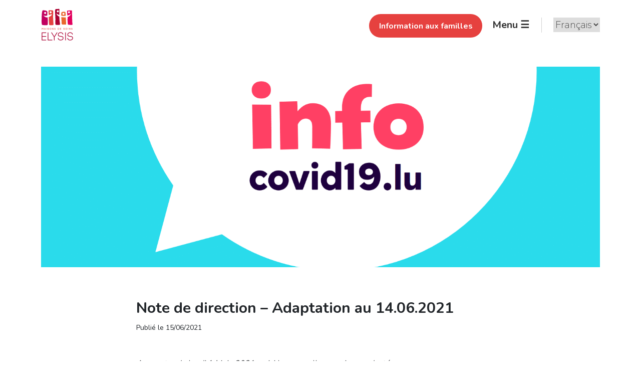

--- FILE ---
content_type: text/html; charset=UTF-8
request_url: https://www.elysis.lu/note-de-direction-adaptation-au-14-06-2021/
body_size: 13821
content:
<!doctype html>
<html lang="fr-FR" prefix="og: https://ogp.me/ns#">
<head>
	<meta charset="UTF-8">
	<meta name="viewport" content="width=device-width, initial-scale=1">
	<link rel="profile" href="https://gmpg.org/xfn/11">
	<!-- Google Tag Manager -->
	<script>(function(w,d,s,l,i){w[l]=w[l]||[];w[l].push({'gtm.start':
	new Date().getTime(),event:'gtm.js'});var f=d.getElementsByTagName(s)[0],
	j=d.createElement(s),dl=l!='dataLayer'?'&l='+l:'';j.async=true;j.src=
	'https://www.googletagmanager.com/gtm.js?id='+i+dl;f.parentNode.insertBefore(j,f);
	})(window,document,'script','dataLayer','GTM-5JS8CLW');</script>
	<!-- End Google Tag Manager -->
		<style>img:is([sizes="auto" i], [sizes^="auto," i]) { contain-intrinsic-size: 3000px 1500px }</style>
	
<!-- Optimisation des moteurs de recherche par Rank Math - https://rankmath.com/ -->
<title>Note de direction - Adaptation au 14.06.2021 - Elysis</title>
<meta name="description" content="A compter du lundi 14 juin 2021, voici les nouvelles consignes adaptées."/>
<meta name="robots" content="index, follow, max-snippet:-1, max-video-preview:-1, max-image-preview:large"/>
<link rel="canonical" href="https://www.elysis.lu/note-de-direction-adaptation-au-14-06-2021/" />
<meta property="og:locale" content="fr_FR" />
<meta property="og:type" content="article" />
<meta property="og:title" content="Note de direction - Adaptation au 14.06.2021 - Elysis" />
<meta property="og:description" content="A compter du lundi 14 juin 2021, voici les nouvelles consignes adaptées." />
<meta property="og:url" content="https://www.elysis.lu/note-de-direction-adaptation-au-14-06-2021/" />
<meta property="og:site_name" content="Elysis" />
<meta property="article:section" content="Extranet" />
<meta property="og:updated_time" content="2021-10-23T22:40:17+02:00" />
<meta property="og:image" content="https://www.elysis.lu/wp-content/uploads/2021/05/logocovid.png" />
<meta property="og:image:secure_url" content="https://www.elysis.lu/wp-content/uploads/2021/05/logocovid.png" />
<meta property="og:image:width" content="1563" />
<meta property="og:image:height" content="663" />
<meta property="og:image:alt" content="Note de direction &#8211; Adaptation au 14.06.2021" />
<meta property="og:image:type" content="image/png" />
<meta property="article:published_time" content="2021-06-15T15:05:02+02:00" />
<meta property="article:modified_time" content="2021-10-23T22:40:17+02:00" />
<meta name="twitter:card" content="summary_large_image" />
<meta name="twitter:title" content="Note de direction - Adaptation au 14.06.2021 - Elysis" />
<meta name="twitter:description" content="A compter du lundi 14 juin 2021, voici les nouvelles consignes adaptées." />
<meta name="twitter:image" content="https://www.elysis.lu/wp-content/uploads/2021/05/logocovid.png" />
<meta name="twitter:label1" content="Écrit par" />
<meta name="twitter:data1" content="admin_elysis" />
<meta name="twitter:label2" content="Temps de lecture" />
<meta name="twitter:data2" content="3 minutes" />
<script type="application/ld+json" class="rank-math-schema">{"@context":"https://schema.org","@graph":[{"@type":"Organization","@id":"https://www.elysis.lu/#organization","name":"Elysis","url":"https://www.elysis.lu","logo":{"@type":"ImageObject","@id":"https://www.elysis.lu/#logo","url":"https://www.elysis.lu/wp-content/uploads/2021/09/ELYSIS_Google-Logo.png","contentUrl":"https://www.elysis.lu/wp-content/uploads/2021/09/ELYSIS_Google-Logo.png","caption":"Elysis","inLanguage":"fr-FR","width":"1080","height":"591"}},{"@type":"WebSite","@id":"https://www.elysis.lu/#website","url":"https://www.elysis.lu","name":"Elysis","publisher":{"@id":"https://www.elysis.lu/#organization"},"inLanguage":"fr-FR"},{"@type":"ImageObject","@id":"https://www.elysis.lu/wp-content/uploads/2021/05/logocovid.png","url":"https://www.elysis.lu/wp-content/uploads/2021/05/logocovid.png","width":"1563","height":"663","inLanguage":"fr-FR"},{"@type":"WebPage","@id":"https://www.elysis.lu/note-de-direction-adaptation-au-14-06-2021/#webpage","url":"https://www.elysis.lu/note-de-direction-adaptation-au-14-06-2021/","name":"Note de direction - Adaptation au 14.06.2021 - Elysis","datePublished":"2021-06-15T15:05:02+02:00","dateModified":"2021-10-23T22:40:17+02:00","isPartOf":{"@id":"https://www.elysis.lu/#website"},"primaryImageOfPage":{"@id":"https://www.elysis.lu/wp-content/uploads/2021/05/logocovid.png"},"inLanguage":"fr-FR"},{"@type":"Person","@id":"https://www.elysis.lu/author/admin_elysis/","name":"admin_elysis","url":"https://www.elysis.lu/author/admin_elysis/","image":{"@type":"ImageObject","@id":"https://secure.gravatar.com/avatar/57c01b8d7301fb5dcf106e9cbc2a17069a7ed17c0e92ac72ea38739116b81d34?s=96&amp;d=mm&amp;r=g","url":"https://secure.gravatar.com/avatar/57c01b8d7301fb5dcf106e9cbc2a17069a7ed17c0e92ac72ea38739116b81d34?s=96&amp;d=mm&amp;r=g","caption":"admin_elysis","inLanguage":"fr-FR"},"worksFor":{"@id":"https://www.elysis.lu/#organization"}},{"@type":"NewsArticle","headline":"Note de direction - Adaptation au 14.06.2021 - Elysis","datePublished":"2021-06-15T15:05:02+02:00","dateModified":"2021-10-23T22:40:17+02:00","articleSection":"Extranet","author":{"@id":"https://www.elysis.lu/author/admin_elysis/","name":"admin_elysis"},"publisher":{"@id":"https://www.elysis.lu/#organization"},"description":"A compter du lundi 14 juin 2021, voici les nouvelles consignes adapt\u00e9es.","name":"Note de direction - Adaptation au 14.06.2021 - Elysis","@id":"https://www.elysis.lu/note-de-direction-adaptation-au-14-06-2021/#richSnippet","isPartOf":{"@id":"https://www.elysis.lu/note-de-direction-adaptation-au-14-06-2021/#webpage"},"image":{"@id":"https://www.elysis.lu/wp-content/uploads/2021/05/logocovid.png"},"inLanguage":"fr-FR","mainEntityOfPage":{"@id":"https://www.elysis.lu/note-de-direction-adaptation-au-14-06-2021/#webpage"}}]}</script>
<!-- /Extension Rank Math WordPress SEO -->

<link rel='dns-prefetch' href='//use.fontawesome.com' />
<link rel="alternate" type="application/rss+xml" title="Elysis &raquo; Flux" href="https://www.elysis.lu/feed/" />
<link rel="alternate" type="application/rss+xml" title="Elysis &raquo; Flux des commentaires" href="https://www.elysis.lu/comments/feed/" />
<link rel="alternate" type="application/rss+xml" title="Elysis &raquo; Note de direction &#8211; Adaptation au 14.06.2021 Flux des commentaires" href="https://www.elysis.lu/note-de-direction-adaptation-au-14-06-2021/feed/" />
<script>
window._wpemojiSettings = {"baseUrl":"https:\/\/s.w.org\/images\/core\/emoji\/16.0.1\/72x72\/","ext":".png","svgUrl":"https:\/\/s.w.org\/images\/core\/emoji\/16.0.1\/svg\/","svgExt":".svg","source":{"concatemoji":"https:\/\/www.elysis.lu\/wp-includes\/js\/wp-emoji-release.min.js?ver=6.8.3"}};
/*! This file is auto-generated */
!function(s,n){var o,i,e;function c(e){try{var t={supportTests:e,timestamp:(new Date).valueOf()};sessionStorage.setItem(o,JSON.stringify(t))}catch(e){}}function p(e,t,n){e.clearRect(0,0,e.canvas.width,e.canvas.height),e.fillText(t,0,0);var t=new Uint32Array(e.getImageData(0,0,e.canvas.width,e.canvas.height).data),a=(e.clearRect(0,0,e.canvas.width,e.canvas.height),e.fillText(n,0,0),new Uint32Array(e.getImageData(0,0,e.canvas.width,e.canvas.height).data));return t.every(function(e,t){return e===a[t]})}function u(e,t){e.clearRect(0,0,e.canvas.width,e.canvas.height),e.fillText(t,0,0);for(var n=e.getImageData(16,16,1,1),a=0;a<n.data.length;a++)if(0!==n.data[a])return!1;return!0}function f(e,t,n,a){switch(t){case"flag":return n(e,"\ud83c\udff3\ufe0f\u200d\u26a7\ufe0f","\ud83c\udff3\ufe0f\u200b\u26a7\ufe0f")?!1:!n(e,"\ud83c\udde8\ud83c\uddf6","\ud83c\udde8\u200b\ud83c\uddf6")&&!n(e,"\ud83c\udff4\udb40\udc67\udb40\udc62\udb40\udc65\udb40\udc6e\udb40\udc67\udb40\udc7f","\ud83c\udff4\u200b\udb40\udc67\u200b\udb40\udc62\u200b\udb40\udc65\u200b\udb40\udc6e\u200b\udb40\udc67\u200b\udb40\udc7f");case"emoji":return!a(e,"\ud83e\udedf")}return!1}function g(e,t,n,a){var r="undefined"!=typeof WorkerGlobalScope&&self instanceof WorkerGlobalScope?new OffscreenCanvas(300,150):s.createElement("canvas"),o=r.getContext("2d",{willReadFrequently:!0}),i=(o.textBaseline="top",o.font="600 32px Arial",{});return e.forEach(function(e){i[e]=t(o,e,n,a)}),i}function t(e){var t=s.createElement("script");t.src=e,t.defer=!0,s.head.appendChild(t)}"undefined"!=typeof Promise&&(o="wpEmojiSettingsSupports",i=["flag","emoji"],n.supports={everything:!0,everythingExceptFlag:!0},e=new Promise(function(e){s.addEventListener("DOMContentLoaded",e,{once:!0})}),new Promise(function(t){var n=function(){try{var e=JSON.parse(sessionStorage.getItem(o));if("object"==typeof e&&"number"==typeof e.timestamp&&(new Date).valueOf()<e.timestamp+604800&&"object"==typeof e.supportTests)return e.supportTests}catch(e){}return null}();if(!n){if("undefined"!=typeof Worker&&"undefined"!=typeof OffscreenCanvas&&"undefined"!=typeof URL&&URL.createObjectURL&&"undefined"!=typeof Blob)try{var e="postMessage("+g.toString()+"("+[JSON.stringify(i),f.toString(),p.toString(),u.toString()].join(",")+"));",a=new Blob([e],{type:"text/javascript"}),r=new Worker(URL.createObjectURL(a),{name:"wpTestEmojiSupports"});return void(r.onmessage=function(e){c(n=e.data),r.terminate(),t(n)})}catch(e){}c(n=g(i,f,p,u))}t(n)}).then(function(e){for(var t in e)n.supports[t]=e[t],n.supports.everything=n.supports.everything&&n.supports[t],"flag"!==t&&(n.supports.everythingExceptFlag=n.supports.everythingExceptFlag&&n.supports[t]);n.supports.everythingExceptFlag=n.supports.everythingExceptFlag&&!n.supports.flag,n.DOMReady=!1,n.readyCallback=function(){n.DOMReady=!0}}).then(function(){return e}).then(function(){var e;n.supports.everything||(n.readyCallback(),(e=n.source||{}).concatemoji?t(e.concatemoji):e.wpemoji&&e.twemoji&&(t(e.twemoji),t(e.wpemoji)))}))}((window,document),window._wpemojiSettings);
</script>
<style id='wp-emoji-styles-inline-css'>

	img.wp-smiley, img.emoji {
		display: inline !important;
		border: none !important;
		box-shadow: none !important;
		height: 1em !important;
		width: 1em !important;
		margin: 0 0.07em !important;
		vertical-align: -0.1em !important;
		background: none !important;
		padding: 0 !important;
	}
</style>
<link rel='stylesheet' id='wp-block-library-css' href='https://www.elysis.lu/wp-includes/css/dist/block-library/style.min.css?ver=6.8.3' media='all' />
<style id='classic-theme-styles-inline-css'>
/*! This file is auto-generated */
.wp-block-button__link{color:#fff;background-color:#32373c;border-radius:9999px;box-shadow:none;text-decoration:none;padding:calc(.667em + 2px) calc(1.333em + 2px);font-size:1.125em}.wp-block-file__button{background:#32373c;color:#fff;text-decoration:none}
</style>
<style id='global-styles-inline-css'>
:root{--wp--preset--aspect-ratio--square: 1;--wp--preset--aspect-ratio--4-3: 4/3;--wp--preset--aspect-ratio--3-4: 3/4;--wp--preset--aspect-ratio--3-2: 3/2;--wp--preset--aspect-ratio--2-3: 2/3;--wp--preset--aspect-ratio--16-9: 16/9;--wp--preset--aspect-ratio--9-16: 9/16;--wp--preset--color--black: #000000;--wp--preset--color--cyan-bluish-gray: #abb8c3;--wp--preset--color--white: #ffffff;--wp--preset--color--pale-pink: #f78da7;--wp--preset--color--vivid-red: #cf2e2e;--wp--preset--color--luminous-vivid-orange: #ff6900;--wp--preset--color--luminous-vivid-amber: #fcb900;--wp--preset--color--light-green-cyan: #7bdcb5;--wp--preset--color--vivid-green-cyan: #00d084;--wp--preset--color--pale-cyan-blue: #8ed1fc;--wp--preset--color--vivid-cyan-blue: #0693e3;--wp--preset--color--vivid-purple: #9b51e0;--wp--preset--gradient--vivid-cyan-blue-to-vivid-purple: linear-gradient(135deg,rgba(6,147,227,1) 0%,rgb(155,81,224) 100%);--wp--preset--gradient--light-green-cyan-to-vivid-green-cyan: linear-gradient(135deg,rgb(122,220,180) 0%,rgb(0,208,130) 100%);--wp--preset--gradient--luminous-vivid-amber-to-luminous-vivid-orange: linear-gradient(135deg,rgba(252,185,0,1) 0%,rgba(255,105,0,1) 100%);--wp--preset--gradient--luminous-vivid-orange-to-vivid-red: linear-gradient(135deg,rgba(255,105,0,1) 0%,rgb(207,46,46) 100%);--wp--preset--gradient--very-light-gray-to-cyan-bluish-gray: linear-gradient(135deg,rgb(238,238,238) 0%,rgb(169,184,195) 100%);--wp--preset--gradient--cool-to-warm-spectrum: linear-gradient(135deg,rgb(74,234,220) 0%,rgb(151,120,209) 20%,rgb(207,42,186) 40%,rgb(238,44,130) 60%,rgb(251,105,98) 80%,rgb(254,248,76) 100%);--wp--preset--gradient--blush-light-purple: linear-gradient(135deg,rgb(255,206,236) 0%,rgb(152,150,240) 100%);--wp--preset--gradient--blush-bordeaux: linear-gradient(135deg,rgb(254,205,165) 0%,rgb(254,45,45) 50%,rgb(107,0,62) 100%);--wp--preset--gradient--luminous-dusk: linear-gradient(135deg,rgb(255,203,112) 0%,rgb(199,81,192) 50%,rgb(65,88,208) 100%);--wp--preset--gradient--pale-ocean: linear-gradient(135deg,rgb(255,245,203) 0%,rgb(182,227,212) 50%,rgb(51,167,181) 100%);--wp--preset--gradient--electric-grass: linear-gradient(135deg,rgb(202,248,128) 0%,rgb(113,206,126) 100%);--wp--preset--gradient--midnight: linear-gradient(135deg,rgb(2,3,129) 0%,rgb(40,116,252) 100%);--wp--preset--font-size--small: 13px;--wp--preset--font-size--medium: 20px;--wp--preset--font-size--large: 36px;--wp--preset--font-size--x-large: 42px;--wp--preset--spacing--20: 0.44rem;--wp--preset--spacing--30: 0.67rem;--wp--preset--spacing--40: 1rem;--wp--preset--spacing--50: 1.5rem;--wp--preset--spacing--60: 2.25rem;--wp--preset--spacing--70: 3.38rem;--wp--preset--spacing--80: 5.06rem;--wp--preset--shadow--natural: 6px 6px 9px rgba(0, 0, 0, 0.2);--wp--preset--shadow--deep: 12px 12px 50px rgba(0, 0, 0, 0.4);--wp--preset--shadow--sharp: 6px 6px 0px rgba(0, 0, 0, 0.2);--wp--preset--shadow--outlined: 6px 6px 0px -3px rgba(255, 255, 255, 1), 6px 6px rgba(0, 0, 0, 1);--wp--preset--shadow--crisp: 6px 6px 0px rgba(0, 0, 0, 1);}:where(.is-layout-flex){gap: 0.5em;}:where(.is-layout-grid){gap: 0.5em;}body .is-layout-flex{display: flex;}.is-layout-flex{flex-wrap: wrap;align-items: center;}.is-layout-flex > :is(*, div){margin: 0;}body .is-layout-grid{display: grid;}.is-layout-grid > :is(*, div){margin: 0;}:where(.wp-block-columns.is-layout-flex){gap: 2em;}:where(.wp-block-columns.is-layout-grid){gap: 2em;}:where(.wp-block-post-template.is-layout-flex){gap: 1.25em;}:where(.wp-block-post-template.is-layout-grid){gap: 1.25em;}.has-black-color{color: var(--wp--preset--color--black) !important;}.has-cyan-bluish-gray-color{color: var(--wp--preset--color--cyan-bluish-gray) !important;}.has-white-color{color: var(--wp--preset--color--white) !important;}.has-pale-pink-color{color: var(--wp--preset--color--pale-pink) !important;}.has-vivid-red-color{color: var(--wp--preset--color--vivid-red) !important;}.has-luminous-vivid-orange-color{color: var(--wp--preset--color--luminous-vivid-orange) !important;}.has-luminous-vivid-amber-color{color: var(--wp--preset--color--luminous-vivid-amber) !important;}.has-light-green-cyan-color{color: var(--wp--preset--color--light-green-cyan) !important;}.has-vivid-green-cyan-color{color: var(--wp--preset--color--vivid-green-cyan) !important;}.has-pale-cyan-blue-color{color: var(--wp--preset--color--pale-cyan-blue) !important;}.has-vivid-cyan-blue-color{color: var(--wp--preset--color--vivid-cyan-blue) !important;}.has-vivid-purple-color{color: var(--wp--preset--color--vivid-purple) !important;}.has-black-background-color{background-color: var(--wp--preset--color--black) !important;}.has-cyan-bluish-gray-background-color{background-color: var(--wp--preset--color--cyan-bluish-gray) !important;}.has-white-background-color{background-color: var(--wp--preset--color--white) !important;}.has-pale-pink-background-color{background-color: var(--wp--preset--color--pale-pink) !important;}.has-vivid-red-background-color{background-color: var(--wp--preset--color--vivid-red) !important;}.has-luminous-vivid-orange-background-color{background-color: var(--wp--preset--color--luminous-vivid-orange) !important;}.has-luminous-vivid-amber-background-color{background-color: var(--wp--preset--color--luminous-vivid-amber) !important;}.has-light-green-cyan-background-color{background-color: var(--wp--preset--color--light-green-cyan) !important;}.has-vivid-green-cyan-background-color{background-color: var(--wp--preset--color--vivid-green-cyan) !important;}.has-pale-cyan-blue-background-color{background-color: var(--wp--preset--color--pale-cyan-blue) !important;}.has-vivid-cyan-blue-background-color{background-color: var(--wp--preset--color--vivid-cyan-blue) !important;}.has-vivid-purple-background-color{background-color: var(--wp--preset--color--vivid-purple) !important;}.has-black-border-color{border-color: var(--wp--preset--color--black) !important;}.has-cyan-bluish-gray-border-color{border-color: var(--wp--preset--color--cyan-bluish-gray) !important;}.has-white-border-color{border-color: var(--wp--preset--color--white) !important;}.has-pale-pink-border-color{border-color: var(--wp--preset--color--pale-pink) !important;}.has-vivid-red-border-color{border-color: var(--wp--preset--color--vivid-red) !important;}.has-luminous-vivid-orange-border-color{border-color: var(--wp--preset--color--luminous-vivid-orange) !important;}.has-luminous-vivid-amber-border-color{border-color: var(--wp--preset--color--luminous-vivid-amber) !important;}.has-light-green-cyan-border-color{border-color: var(--wp--preset--color--light-green-cyan) !important;}.has-vivid-green-cyan-border-color{border-color: var(--wp--preset--color--vivid-green-cyan) !important;}.has-pale-cyan-blue-border-color{border-color: var(--wp--preset--color--pale-cyan-blue) !important;}.has-vivid-cyan-blue-border-color{border-color: var(--wp--preset--color--vivid-cyan-blue) !important;}.has-vivid-purple-border-color{border-color: var(--wp--preset--color--vivid-purple) !important;}.has-vivid-cyan-blue-to-vivid-purple-gradient-background{background: var(--wp--preset--gradient--vivid-cyan-blue-to-vivid-purple) !important;}.has-light-green-cyan-to-vivid-green-cyan-gradient-background{background: var(--wp--preset--gradient--light-green-cyan-to-vivid-green-cyan) !important;}.has-luminous-vivid-amber-to-luminous-vivid-orange-gradient-background{background: var(--wp--preset--gradient--luminous-vivid-amber-to-luminous-vivid-orange) !important;}.has-luminous-vivid-orange-to-vivid-red-gradient-background{background: var(--wp--preset--gradient--luminous-vivid-orange-to-vivid-red) !important;}.has-very-light-gray-to-cyan-bluish-gray-gradient-background{background: var(--wp--preset--gradient--very-light-gray-to-cyan-bluish-gray) !important;}.has-cool-to-warm-spectrum-gradient-background{background: var(--wp--preset--gradient--cool-to-warm-spectrum) !important;}.has-blush-light-purple-gradient-background{background: var(--wp--preset--gradient--blush-light-purple) !important;}.has-blush-bordeaux-gradient-background{background: var(--wp--preset--gradient--blush-bordeaux) !important;}.has-luminous-dusk-gradient-background{background: var(--wp--preset--gradient--luminous-dusk) !important;}.has-pale-ocean-gradient-background{background: var(--wp--preset--gradient--pale-ocean) !important;}.has-electric-grass-gradient-background{background: var(--wp--preset--gradient--electric-grass) !important;}.has-midnight-gradient-background{background: var(--wp--preset--gradient--midnight) !important;}.has-small-font-size{font-size: var(--wp--preset--font-size--small) !important;}.has-medium-font-size{font-size: var(--wp--preset--font-size--medium) !important;}.has-large-font-size{font-size: var(--wp--preset--font-size--large) !important;}.has-x-large-font-size{font-size: var(--wp--preset--font-size--x-large) !important;}
:where(.wp-block-post-template.is-layout-flex){gap: 1.25em;}:where(.wp-block-post-template.is-layout-grid){gap: 1.25em;}
:where(.wp-block-columns.is-layout-flex){gap: 2em;}:where(.wp-block-columns.is-layout-grid){gap: 2em;}
:root :where(.wp-block-pullquote){font-size: 1.5em;line-height: 1.6;}
</style>
<link rel='stylesheet' id='dnd-upload-cf7-css' href='https://www.elysis.lu/wp-content/plugins/drag-and-drop-multiple-file-upload-contact-form-7/assets/css/dnd-upload-cf7.css?ver=1.3.9.3' media='all' />
<link rel='stylesheet' id='contact-form-7-css' href='https://www.elysis.lu/wp-content/plugins/contact-form-7/includes/css/styles.css?ver=6.1.4' media='all' />
<link rel='stylesheet' id='font-awesome-css' href='https://use.fontawesome.com/releases/v5.12.0/css/all.css?ver=6.8.3' media='all' />
<link rel='stylesheet' id='elysis-style-css' href='https://www.elysis.lu/wp-content/themes/elysis/style.css?ver=6.8.3' media='all' />
<link rel='stylesheet' id='elysis-child-style-css' href='https://www.elysis.lu/wp-content/themes/elysis-child/style.css?ver=1.0.0' media='all' />
<link rel='stylesheet' id='lazyload-css' href='https://www.elysis.lu/wp-content/themes/elysis-child/css/jquery.lazyloadxt.fadein.min.css?ver=6.8.3' media='all' />
<script src="https://www.elysis.lu/wp-includes/js/jquery/jquery.min.js?ver=3.7.1" id="jquery-core-js"></script>
<script src="https://www.elysis.lu/wp-includes/js/jquery/jquery-migrate.min.js?ver=3.4.1" id="jquery-migrate-js"></script>
<link rel="https://api.w.org/" href="https://www.elysis.lu/wp-json/" /><link rel="alternate" title="JSON" type="application/json" href="https://www.elysis.lu/wp-json/wp/v2/posts/7146" /><link rel="EditURI" type="application/rsd+xml" title="RSD" href="https://www.elysis.lu/xmlrpc.php?rsd" />
<meta name="generator" content="WordPress 6.8.3" />
<link rel='shortlink' href='https://www.elysis.lu/?p=7146' />
<link rel="alternate" title="oEmbed (JSON)" type="application/json+oembed" href="https://www.elysis.lu/wp-json/oembed/1.0/embed?url=https%3A%2F%2Fwww.elysis.lu%2Fnote-de-direction-adaptation-au-14-06-2021%2F" />
<link rel="alternate" title="oEmbed (XML)" type="text/xml+oembed" href="https://www.elysis.lu/wp-json/oembed/1.0/embed?url=https%3A%2F%2Fwww.elysis.lu%2Fnote-de-direction-adaptation-au-14-06-2021%2F&#038;format=xml" />
<style>
.qtranxs_flag_fr {background-image: url(https://www.elysis.lu/wp-content/plugins/qtranslate-xt/flags/fr.png); background-repeat: no-repeat;}
.qtranxs_flag_de {background-image: url(https://www.elysis.lu/wp-content/plugins/qtranslate-xt/flags/de.png); background-repeat: no-repeat;}
</style>
<link hreflang="fr" href="https://www.elysis.lu/fr/note-de-direction-adaptation-au-14-06-2021/" rel="alternate" />
<link hreflang="de" href="https://www.elysis.lu/de/note-de-direction-adaptation-au-14-06-2021/" rel="alternate" />
<link hreflang="x-default" href="https://www.elysis.lu/note-de-direction-adaptation-au-14-06-2021/" rel="alternate" />
<meta name="generator" content="qTranslate-XT 3.15.2" />
<link rel="pingback" href="https://www.elysis.lu/xmlrpc.php"><link rel="icon" href="https://www.elysis.lu/wp-content/uploads/2021/08/cropped-elysis_favicon-32x32.png" sizes="32x32" />
<link rel="icon" href="https://www.elysis.lu/wp-content/uploads/2021/08/cropped-elysis_favicon-192x192.png" sizes="192x192" />
<link rel="apple-touch-icon" href="https://www.elysis.lu/wp-content/uploads/2021/08/cropped-elysis_favicon-180x180.png" />
<meta name="msapplication-TileImage" content="https://www.elysis.lu/wp-content/uploads/2021/08/cropped-elysis_favicon-270x270.png" />
		<style id="wp-custom-css">
			@media screen and (max-width:420px) {
	.navigation__menu {
		position:relative;
		left:auto;
		top:auto;
		transform:none;
		background: white;
		padding:10px !important;
		z-index: 999;
	}
	.navigation__menu li a {
		font-size:20px;
	}
	.overlay .closebtn {
		line-height:42px;
		top:0;
		right:0;
		z-index:9999;
	}
}		</style>
		</head>

<body data-rsssl=1 class="wp-singular post-template-default single single-post postid-7146 single-format-standard wp-theme-elysis wp-child-theme-elysis-child">
<!-- Google Tag Manager (noscript) -->
<noscript><iframe src="https://www.googletagmanager.com/ns.html?id=GTM-5JS8CLW"
height="0" width="0" style="display:none;visibility:hidden"></iframe></noscript>
<!-- End Google Tag Manager (noscript) -->
<div id="page" class="site">
	<a class="skip-link screen-reader-text" href="#primary">Skip to content</a>

	<header class="navigation">

		<div class="container">
			<div class="row align-items-center">
				<div class="col-4">
					<a href="https://www.elysis.lu">
						<img class="navigation__logo" src="https://www.elysis.lu/wp-content/themes/elysis-child/images/elysis-logo.svg" alt="Elysis">
					</a>
				</div>
				<div class="col-8 text-end">

					<ul id="menu-top-menu" class="navigation__menu--top p-0"><li id="menu-item-7612" class="menu-item menu-item-type-post_type menu-item-object-page menu-item-7612"><a href="https://www.elysis.lu/famille/">Information aux familles</a></li>
</ul>
					<button class="navigation__trigger m-0" id="openNav">Menu&nbsp;&#9776;</button>

					<style>
.qtranxs_widget ul { margin: 0; }
.qtranxs_widget ul li
{
display: inline; /* horizontal list, use "list-item" or other appropriate value for vertical list */
list-style-type: none; /* use "initial" or other to enable bullets */
margin: 0 5px 0 0; /* adjust spacing between items */
opacity: 0.5;
-o-transition: 1s ease opacity;
-moz-transition: 1s ease opacity;
-webkit-transition: 1s ease opacity;
transition: 1s ease opacity;
}
/* .qtranxs_widget ul li span { margin: 0 5px 0 0; } */ /* other way to control spacing */
.qtranxs_widget ul li.active { opacity: 0.8; }
.qtranxs_widget ul li:hover { opacity: 1; }
.qtranxs_widget img { box-shadow: none; vertical-align: middle; display: initial; }
.qtranxs_flag { height:12px; width:18px; display:block; }
.qtranxs_flag_and_text { padding-left:20px; }
.qtranxs_flag span { display:none; }
</style>
<li id="qtranslate-2" class="widget qtranxs_widget">
<ul class="language-chooser language-chooser-dropdown qtranxs_language_chooser" id="qtranslate-2-chooser">
<li class="lang-fr active"><a href="https://www.elysis.lu/fr/note-de-direction-adaptation-au-14-06-2021/" title="Français (fr)"><span>Français</span></a></li>
<li class="lang-de"><a href="https://www.elysis.lu/de/note-de-direction-adaptation-au-14-06-2021/" title="Deutsch (de)"><span>Deutsch</span></a></li>
<script>
// <![CDATA[
var lc = document.getElementById('qtranslate-2-chooser');
var s = document.createElement('select');
s.id = 'qtranxs_select_qtranslate-2-chooser';
lc.parentNode.insertBefore(s,lc);

		var sb = document.getElementById('qtranxs_select_qtranslate-2-chooser');
		var o = document.createElement('option');
		var l = document.createTextNode('Français');
		o.selected = 'selected';
		o.value = 'https://www.elysis.lu/fr/note-de-direction-adaptation-au-14-06-2021/';
		o.appendChild(l);
		sb.appendChild(o);
		
		var sb = document.getElementById('qtranxs_select_qtranslate-2-chooser');
		var o = document.createElement('option');
		var l = document.createTextNode('Deutsch');
		
		o.value = 'https://www.elysis.lu/de/note-de-direction-adaptation-au-14-06-2021/';
		o.appendChild(l);
		sb.appendChild(o);
		s.onchange = function() { document.location.href = this.value;}
lc.style.display='none';
// ]]>
</script>
</ul><div class="qtranxs_widget_end"></div>
</li>
				</div>
			</div>
		</div>

	</header>

	<div id="myNav" class="overlay">

		<div class="navigation__overlay">
			<div class="navigation__overlay--area1">
				<ul id="primary-menu" class="navigation__menu m-0 p-0"><li id="menu-item-2998" class="menu-item menu-item-type-post_type menu-item-object-page menu-item-2998"><a href="https://www.elysis.lu/nos-maisons/">Nos maisons</a></li>
<li id="menu-item-1563" class="menu-item menu-item-type-post_type menu-item-object-page menu-item-1563"><a href="https://www.elysis.lu/souscription-2/">Souscription</a></li>
<li id="menu-item-1564" class="menu-item menu-item-type-post_type menu-item-object-page menu-item-1564"><a href="https://www.elysis.lu/criteres-dadmission/">Admission</a></li>
<li id="menu-item-1565" class="menu-item menu-item-type-post_type menu-item-object-page menu-item-1565"><a href="https://www.elysis.lu/prendre-soin-de-vous/">Prendre soin de vous</a></li>
<li id="menu-item-7506" class="menu-item menu-item-type-post_type menu-item-object-page menu-item-7506"><a href="https://www.elysis.lu/actualites/">Actualités</a></li>
<li id="menu-item-8800" class="menu-item menu-item-type-post_type menu-item-object-page menu-item-8800"><a href="https://www.elysis.lu/les-secrets-delysis/">Les secrets d’Elysis</a></li>
<li id="menu-item-22995" class="menu-item menu-item-type-post_type menu-item-object-page menu-item-22995"><a href="https://www.elysis.lu/nos-equipes/">Nos équipes</a></li>
<li id="menu-item-25078" class="menu-item menu-item-type-post_type menu-item-object-page menu-item-25078"><a href="https://www.elysis.lu/le-comite-ethique-delysis/">Le comité éthique</a></li>
<li id="menu-item-7714" class="menu-item menu-item-type-post_type menu-item-object-page menu-item-7714"><a href="https://www.elysis.lu/infos-pratiques/">Infos pratiques</a></li>
<li id="menu-item-25076" class="menu-item menu-item-type-post_type menu-item-object-page menu-item-25076"><a href="https://www.elysis.lu/job/">Jobs</a></li>
<li id="menu-item-1333" class="menu-item menu-item-type-post_type menu-item-object-page menu-item-1333"><a href="https://www.elysis.lu/contact/">Contact</a></li>
</ul>			</div>
			<div class="navigation__overlay--area2" style="background-image: url('https://www.elysis.lu/wp-content/themes/elysis-child/images/espacefamille.jpeg');">
				<div class="area2-content">
					<h3>Information aux familles</h3>
					<a href="https://www.elysis.lu/famille/">Se connecter</a>
				</div>
				<div class="filter"></div>
			</div>
			<div class="navigation__overlay--area3"></div>
			<div class="navigation__overlay--area4">
				<div class="area4-content">
					<a href="https://www.elysis.lu/job/">Jobs</a>
				</div>
			</div>
			<div class="navigation__overlay--area5" style="background-image: url('https://www.elysis.lu/wp-content/themes/elysis-child/images/femme.jpg');"></div>
		</div>

		<a href="javascript:void(0)" class="closebtn" id="closeNav">&times;</a>

	</div>

	<main id="primary" class="site-main">

		
<article id="post-7146" class="el-article post-7146 post type-post status-publish format-standard has-post-thumbnail hentry category-extranet">

	
	<div class="container">
		<div class="row el-article__header">
			<div class="col-lg-12">
													<header style="background-image: url('https://www.elysis.lu/wp-content/uploads/2021/05/logocovid.png');"></header>
											</div>
		</div>

		<div class="row el-article__title">
			<div class="col-lg-2"></div>
			<div class="col-lg-8">
				<h1>Note de direction &#8211; Adaptation au 14.06.2021</h1>
				<span class="el-article__date">Publié le 15/06/2021</span>
			</div>
			<div class="col-lg-2"></div>
		</div>

		<div class="row el-article__content">
			<div class="col-lg-2"></div>
			<div class="col-lg-8">
				<p><em>A compter du lundi 14 juin 2021, voici les nouvelles consignes adaptées. </em></p>
<p><em>Il est demande à chacun de se soumettre à un contrôle anti-Covid par un Covid Check obligatoire pour l’accès à Elysis :</em></p>
<ul>
<li><em>Si le Covid Check est valide (soit un passeport vaccination UE, soit une attestation Covid + 1 vaccination<a href="#_ftn1" name="_ftnref1"><strong>[1]</strong></a>, soit un certificat PCR négatif de – de 72h ou TAR de – 48h) alors l’entrée est possible.</em></li>
<li><em>Si pas de Covid Check valide, alors obligation de faire un TAR</em></li>
<li><em>En cas de symptômes (fièvre, toux, anosmie, syndrôme grippal des voies respiratoires supérieures ou inférieures) ni les visiteurs, ni le personnel ne doivent se présenter à Elysis.</em></li>
</ul>
<p>&nbsp;</p>
<p>&nbsp;</p>
<ol>
<li>
<h3>Pour les collaborateurs Elysis contrôle anti-Covid obligatoire 3 fois semaine (lundi, jeudi et samedi) avant chaque prise de poste :</h3>
</li>
</ol>
<p><strong> </strong></p>
<ul>
<li><strong>Pour tous les postes du matin</strong> <strong><u>avant d’entrer au vestiaire</u></strong> <strong>contrôle obligatoire en salle de thérapie sous la responsabilité du CDS en poste</strong>
<ul>
<li>Présentation d’un Covid Check valide.</li>
<li>Sinon obligation d’un contrôle par un autotest (TAR) et validation par le CDS</li>
<li>Le CDS valide que le contrôle est effectué.</li>
<li>En cas de refus, ou positivité en avertir les responsables soins.</li>
</ul>
</li>
</ul>
<p>&nbsp;</p>
<ul>
<li><strong>Pour tous les postes d’après-midi <u>avant d’entrer au vestiaire,</u></strong> <strong>contrôle obligatoire à l’accueil sous la responsabilité de la réceptionniste : </strong>
<ul>
<li>Présentation d’un Covid Check valide.</li>
<li>Sinon obligation d’un contrôle par un autotest (TAR) et validation par le réceptionniste</li>
<li>Le réceptionniste valide que le contrôle est effectué.</li>
<li>En cas de refus, ou positivité en avertir les responsables soins.</li>
</ul>
</li>
</ul>
<p>&nbsp;</p>
<ul>
<li><strong>Pour les postes de nuit, <u>avant d’entrer au vestiaire,</u></strong> <strong>contrôle obligatoire en salle de conférence, sous la responsabilité de l’IDE en poste : </strong>
<ul>
<li>Présentation d’un Covid Check valide.</li>
<li>Sinon obligation d’un contrôle par un autotest (TAR) et validation par l’infirmier</li>
<li>L’IDE valide que le contrôle est effectué.</li>
<li>En cas de refus, ou positivité en avertir la personne de garde.</li>
</ul>
</li>
</ul>
<p>&nbsp;</p>
<p>&nbsp;</p>
<ol start="2">
<li>
<h3>Pour les familles et visiteurs contrôle anti-Covid obligatoire à chaque visite dans l’institution :</h3>
</li>
</ol>
<ul>
<li>Visites autorisées dans l’ensemble de l’institution de 10h à 18h avec inscription dans le registre.</li>
<li>Respect des recommandations officielles du ministère de la santé (gestes barrières)</li>
<li>Port d’un masque FFP2 ou chirurgical</li>
<li>Un autotest (TAR) est obligatoire avant chaque visite sauf sur présentation d’un Covid Check valide.</li>
<li>Les animaux sont autorisés à Elysis</li>
<li>Pour les demandes particulières, les responsables soins décideront au cas par cas (enfants, soins palliatifs, …).</li>
</ul>
<p>&nbsp;</p>
<p>&nbsp;</p>
<ol start="3">
<li>
<h3>Pour les sous-traitants Elysis contrôle anti-Covid obligatoire 3 fois semaine (lundi, jeudi et samedi) avant chaque prise de poste :</h3>
</li>
</ol>
<p>&nbsp;</p>
<ul>
<li>Pour tous les postes du matin <u>avant d’entrer au vestiaire</u> contrôle obligatoire dans leurs locaux (buanderie, cuisine) sous la responsabilité de leur chef respectif (cuisine, lingerie, technique)
<ul>
<li>Présentation d’un Covid Check valide au chef.</li>
<li>Sinon obligation d’un contrôle par un autotest (TAR) et validation par le chef</li>
<li>Le chef valide que le contrôle est effectué et informe le service logistique</li>
<li>En cas de refus, ou positivité en avertir le service logistique qui fera le nécessaire.</li>
</ul>
</li>
</ul>
<p>&nbsp;</p>
<p>&nbsp;</p>
<ol start="4">
<li>
<h3>La vie dans la maison</h3>
</li>
</ol>
<ul>
<li>Le salon de thé est ouvert selon les règles HORECA du GDL</li>
<li>Le contrôle anti-Covid est effectué à l’entrée d’Elysis</li>
<li>Respect des gestes barrières et port du masque dans les lieux communs</li>
<li>Pour vos repas de familles, les cartes gourmandes sont possibles à partir du 5 juillet au salon de thé et non aux étages.</li>
</ul>
<p>&nbsp;</p>
<ol start="5">
<li>
<h3>Pour tous les résidents (vaccinés, non vaccinés) :</h3>
</li>
</ol>
<ul>
<li>Surveillance de la température 1x/j à notifier dans le dossier de soins.</li>
<li>En cas de symptômes, isoler, faire un test PCR et informer le médecin.</li>
<li>Contrôle anti-Covid avec le Covid Check ou poursuite des tests antigéniques (TAR) 3x/sm lundi, jeudi et samedi.</li>
<li>Les sorties à l’extérieur d’Elysis sont autorisées selon les recommandations officielles du ministère de la santé.</li>
<li>Port du masque chirurgical ou FFP2 est obligatoire dans les lieux communs et jardin à Elysis.</li>
</ul>
<p>&nbsp;</p>
<p>&nbsp;</p>
<h3>A noter :</h3>
<p><strong> </strong>Tout test positif nécessite un auto-isolement immédiat de la personne testée.</p>
<p>La salle de réunion est à disposition des visiteurs pour effectuer les autotests.</p>
<p>La direction</p>
<p>&nbsp;</p>
<p><a href="#_ftnref1" name="_ftn1">[1]</a> Note : Seules les attestations pour un Covid+ de moins de 180 jours sont valables</p>
			</div>
			<div class="col-lg-2"></div>
		</div>

		
		
	</div>

</article><!-- #post-7146 -->

		
          <section class="el-news">
        <div class="container position-relative">
          <div class="row">
            <div class="col-lg-3">
              <h2 class="el-news__title">Actualités similaires</h2>
            </div>
            <div class="col-lg-9">
              <div class="el-news__slider">
                                              <div class="el-news__slide">
									<a class="el-news__slide-link" href="https://www.elysis.lu/?post_type=post&p=24568">
	                  	                    <div class="el-news__slide-image" style="background-image: url('https://www.elysis.lu/wp-content/uploads/2024/12/Logo-Elysis-HD.jpg');"></div>
	                  	                  	                  <span class="el-news__slide-date">13.12</span>
	                  <h3 class="el-news__slide-title">Christian Weiwers, nouveau Directeur général des Maisons Elysis</h3>
									</a>
                </div>
                                              <div class="el-news__slide">
									<a class="el-news__slide-link" href="https://www.elysis.lu/?post_type=post&p=26147">
	                  	                    <div class="el-news__slide-image" style="background-image: url('https://www.elysis.lu/wp-content/uploads/2025/06/20250611-IMG_3578-scaled.jpg');"></div>
	                  	                  	                  <span class="el-news__slide-date">18.06</span>
	                  <h3 class="el-news__slide-title">Présentation du projet d&#039;art-thérapie mené avec Yvon Reinard, nos résidents et des écoliers de Strassen</h3>
									</a>
                </div>
                                              <div class="el-news__slide">
									<a class="el-news__slide-link" href="https://www.elysis.lu/?post_type=post&p=20487">
	                  	                    <div class="el-news__slide-image" style="background-image: url('https://www.elysis.lu/wp-content/uploads/2023/07/362280016_10160814480334901_1737786385676214637_n.jpg');"></div>
	                  	                  	                  <span class="el-news__slide-date">27.07</span>
	                  <h3 class="el-news__slide-title">Beau succès pour la première réunion publique coorganisée avec la commune de Schifflange</h3>
									</a>
                </div>
                                              <div class="el-news__slide">
									<a class="el-news__slide-link" href="https://www.elysis.lu/?post_type=post&p=19330">
	                  	                    <div class="el-news__slide-image" style="background-image: url('https://www.elysis.lu/wp-content/uploads/2022/12/316429597_2282850882046518_6250536743141560132_n.jpg');"></div>
	                  	                  	                  <span class="el-news__slide-date">06.12</span>
	                  <h3 class="el-news__slide-title">Saint Nicolas a rendu visite à nos pensionnaires et à nos équipes</h3>
									</a>
                </div>
                                              <div class="el-news__slide">
									<a class="el-news__slide-link" href="https://www.elysis.lu/?post_type=post&p=20664">
	                  	                    <div class="el-news__slide-image" style="background-image: url('https://www.elysis.lu/wp-content/uploads/2023/08/366608491_710402857554947_6226922809011298694_n.jpg');"></div>
	                  	                  	                  <span class="el-news__slide-date">30.08</span>
	                  <h3 class="el-news__slide-title">Les sorties Walking Dogs se poursuivent pour le plus grand plaisir de nos pensionnaires</h3>
									</a>
                </div>
                                              <div class="el-news__slide">
									<a class="el-news__slide-link" href="https://www.elysis.lu/?post_type=post&p=20765">
	                  	                    <div class="el-news__slide-image" style="background-image: url('https://www.elysis.lu/wp-content/uploads/2023/09/378279573_724739612787938_529790633506150085_n-e1695723551302.jpg');"></div>
	                  	                  	                  <span class="el-news__slide-date">26.09</span>
	                  <h3 class="el-news__slide-title">À la rencontre des animaux du zoo d&#039;Amnéville</h3>
									</a>
                </div>
                                              <div class="el-news__slide">
									<a class="el-news__slide-link" href="https://www.elysis.lu/?post_type=post&p=24413">
	                  	                    <div class="el-news__slide-image" style="background-image: url('https://www.elysis.lu/wp-content/uploads/2024/11/467780373_990781922850371_3897174574737757505_n.jpg');"></div>
	                  	                  	                  <span class="el-news__slide-date">28.11</span>
	                  <h3 class="el-news__slide-title">Visite de nos pensionnaires au salon 2024 du Cercle Artistique de Luxembourg</h3>
									</a>
                </div>
                                              <div class="el-news__slide">
									<a class="el-news__slide-link" href="https://www.elysis.lu/?post_type=post&p=23630">
	                  	                    <div class="el-news__slide-image" style="background-image: url('https://www.elysis.lu/wp-content/uploads/2024/08/457137705_925450009383563_2845374888383904669_n.jpg');"></div>
	                  	                  	                  <span class="el-news__slide-date">28.08</span>
	                  <h3 class="el-news__slide-title">Mme Magdolna Hansen-Gyenis rejoint le club très fermé des centenaires</h3>
									</a>
                </div>
                                              <div class="el-news__slide">
									<a class="el-news__slide-link" href="https://www.elysis.lu/?post_type=post&p=8827">
	                  	                    <div class="el-news__slide-image" style="background-image: url('https://www.elysis.lu/wp-content/uploads/2021/11/ELYSIS_SALON_THE_3.jpg');"></div>
	                  	                  	                  <span class="el-news__slide-date">07.11</span>
	                  <h3 class="el-news__slide-title">Venez visiter notre nouvelle maison à Esch-sur-Alzette</h3>
									</a>
                </div>
                                              <div class="el-news__slide">
									<a class="el-news__slide-link" href="https://www.elysis.lu/?post_type=post&p=22778">
	                  	                    <div class="el-news__slide-image" style="background-image: url('https://www.elysis.lu/wp-content/uploads/2024/07/Elysis_20240610_JGPhoto-076.jpg');"></div>
	                  	                  	                  <span class="el-news__slide-date">04.07</span>
	                  <h3 class="el-news__slide-title">Discours et dévoilement de la toile inaugurale : notre maison eschoise prend officiellement son envol</h3>
									</a>
                </div>
                            </div>
            </div>
          </div>
        </div>
      </section>
    
	</main><!-- #main -->


	<footer id="colophon" class="site-footer footer">

		<div class="container">
			<div class="row align-items-start line">
				<div class="col-md-12 col-lg-2 text-center text-lg-start">
					<img class="footer__logo" src="https://www.elysis.lu/wp-content/themes/elysis-child/images/elysis-logo.svg" alt="Elysis">
				</div>
				<div class="col-md-6 col-lg-3 text-center text-md-start">
					<h3 class="footer__subtitle -primary">Maison Kirchberg</h3>
					<div class="footer__adress">
						<p>22, rue Joseph Leydenbach<br />
L-1947 Luxembourg</p>
<p>Tél. : 26 43 81</p>
					</div>
				</div>
				<div class="col-md-6 col-lg-4 text-center text-md-start">
					<h3 class="footer__subtitle -secondary">Maison Esch-sur-Alzette</h3>
					<div class="footer__adress">
						<p>6, avenue de la Paix<br />
L-4275 Esch-sur-Alzette</p>
<p>Tél : 26 43 82</p>
					</div>
				</div>
				<div class="col-md-12 col-lg-3 text-center text-md-end">
					<a href="https://fr-fr.facebook.com/elysismaisonsdesoins/" target="_blank" id="elysis_facebook"><img class="footer__facebook" src="https://www.elysis.lu/wp-content/themes/elysis-child/images/facebook.svg" alt="Elysis Facebook"></a>
					<ul id="menu-footer-menu" class="footer__menu"><li id="menu-item-7613" class="menu-item menu-item-type-custom menu-item-object-custom menu-item-7613"><a target="_blank" href="https://www.elysis.lu/wp-content/uploads/2019/01/Elysis_Mentions_legales_2019.pdf">Mentions légales</a></li>
<li id="menu-item-7614" class="menu-item menu-item-type-custom menu-item-object-custom menu-item-7614"><a target="_blank" href="https://www.elysis.lu/wp-content/uploads/2019/03/Elysis_lu_Protection_des_donnees_personnelles_2019-OK.pdf">Politique de confidentialité</a></li>
</ul>				</div>
			</div>
			<div class="row align-items-end footer__copy">
				<div class="col-md-6 text-center text-md-start">
					<ul class="footer__infos">
						<li><a class="fax" href="#">2610 3515</a></li>
						<li><a class="mail" href="#">info@elysis.lu</a></li>
					</ul>
				</div>
				<div class="col-md-6 text-center text-md-end">
					&copy; Elysis 2026				</div>
			</div>
		</div>

	</footer><!-- #colophon -->

</div><!-- #page -->

<!-- Option 1: Bootstrap Bundle with Popper -->
<script src="https://cdn.jsdelivr.net/npm/bootstrap@5.0.2/dist/js/bootstrap.bundle.min.js" integrity="sha384-MrcW6ZMFYlzcLA8Nl+NtUVF0sA7MsXsP1UyJoMp4YLEuNSfAP+JcXn/tWtIaxVXM" crossorigin="anonymous"></script>
<script src="https://code.jquery.com/ui/1.12.1/jquery-ui.min.js" integrity="sha256-VazP97ZCwtekAsvgPBSUwPFKdrwD3unUfSGVYrahUqU=" crossorigin="anonymous"></script>
<script async src="https://maps.googleapis.com/maps/api/js?key=AIzaSyDr9hCT0qj2hH05yRf35bB_glMgL6Fk1Lk&callback=initMap"></script>
<script src="https://unpkg.com/imagesloaded@4/imagesloaded.pkgd.min.js"></script>
<script type="speculationrules">
{"prefetch":[{"source":"document","where":{"and":[{"href_matches":"\/*"},{"not":{"href_matches":["\/wp-*.php","\/wp-admin\/*","\/wp-content\/uploads\/*","\/wp-content\/*","\/wp-content\/plugins\/*","\/wp-content\/themes\/elysis-child\/*","\/wp-content\/themes\/elysis\/*","\/*\\?(.+)"]}},{"not":{"selector_matches":"a[rel~=\"nofollow\"]"}},{"not":{"selector_matches":".no-prefetch, .no-prefetch a"}}]},"eagerness":"conservative"}]}
</script>
		<script type="text/javascript">
			function dnd_cf7_generateUUIDv4() {
				const bytes = new Uint8Array(16);
				crypto.getRandomValues(bytes);
				bytes[6] = (bytes[6] & 0x0f) | 0x40; // version 4
				bytes[8] = (bytes[8] & 0x3f) | 0x80; // variant 10
				const hex = Array.from(bytes, b => b.toString(16).padStart(2, "0")).join("");
				return hex.replace(/^(.{8})(.{4})(.{4})(.{4})(.{12})$/, "$1-$2-$3-$4-$5");
			}

			document.addEventListener("DOMContentLoaded", function() {
				if ( ! document.cookie.includes("wpcf7_guest_user_id")) {
					document.cookie = "wpcf7_guest_user_id=" + dnd_cf7_generateUUIDv4() + "; path=/; max-age=" + (12 * 3600) + "; samesite=Lax";
				}
			});
		</script>
	<script src="https://www.elysis.lu/wp-includes/js/dist/hooks.min.js?ver=4d63a3d491d11ffd8ac6" id="wp-hooks-js"></script>
<script src="https://www.elysis.lu/wp-includes/js/dist/i18n.min.js?ver=5e580eb46a90c2b997e6" id="wp-i18n-js"></script>
<script id="wp-i18n-js-after">
wp.i18n.setLocaleData( { 'text direction\u0004ltr': [ 'ltr' ] } );
</script>
<script src="https://www.elysis.lu/wp-content/plugins/contact-form-7/includes/swv/js/index.js?ver=6.1.4" id="swv-js"></script>
<script id="contact-form-7-js-translations">
( function( domain, translations ) {
	var localeData = translations.locale_data[ domain ] || translations.locale_data.messages;
	localeData[""].domain = domain;
	wp.i18n.setLocaleData( localeData, domain );
} )( "contact-form-7", {"translation-revision-date":"2025-02-06 12:02:14+0000","generator":"GlotPress\/4.0.1","domain":"messages","locale_data":{"messages":{"":{"domain":"messages","plural-forms":"nplurals=2; plural=n > 1;","lang":"fr"},"This contact form is placed in the wrong place.":["Ce formulaire de contact est plac\u00e9 dans un mauvais endroit."],"Error:":["Erreur\u00a0:"]}},"comment":{"reference":"includes\/js\/index.js"}} );
</script>
<script id="contact-form-7-js-before">
var wpcf7 = {
    "api": {
        "root": "https:\/\/www.elysis.lu\/wp-json\/",
        "namespace": "contact-form-7\/v1"
    },
    "cached": 1
};
</script>
<script src="https://www.elysis.lu/wp-content/plugins/contact-form-7/includes/js/index.js?ver=6.1.4" id="contact-form-7-js"></script>
<script id="codedropz-uploader-js-extra">
var dnd_cf7_uploader = {"ajax_url":"https:\/\/www.elysis.lu\/wp-admin\/admin-ajax.php","ajax_nonce":"292c220dc3","drag_n_drop_upload":{"tag":"h3","text":"Glisser & d\u00e9poser les fichiers ici","or_separator":"ou","browse":"Parcourir les fichiers","server_max_error":"La taille du fichier t\u00e9l\u00e9vers\u00e9 d\u00e9passe la taille maximum de t\u00e9l\u00e9versement de votre serveur.","large_file":"Le fichier t\u00e9l\u00e9vers\u00e9 est trop gros","inavalid_type":"Le t\u00e9l\u00e9versement de ce type de fichier n\u2019est pas autoris\u00e9","max_file_limit":"Remarque\u00a0: certains de ces fichiers n\u2019ont pas \u00e9t\u00e9 t\u00e9l\u00e9vers\u00e9s (uniquement %count% fichiers sont autoris\u00e9s)","required":"Ce champ est obligatoire.","delete":{"text":"Suppression","title":"Retirer"}},"dnd_text_counter":"sur","disable_btn":""};
</script>
<script src="https://www.elysis.lu/wp-content/plugins/drag-and-drop-multiple-file-upload-contact-form-7/assets/js/codedropz-uploader-min.js?ver=1.3.9.3" id="codedropz-uploader-js"></script>
<script src="https://www.elysis.lu/wp-content/themes/elysis-child/js/vendor/taggingelysis.js?ver=1.0" id="taggingelysis-js"></script>
<script src="https://www.elysis.lu/wp-content/themes/elysis-child/js/vendor/jquery.matchHeight-min.js?ver=1.0" id="matchheight-js"></script>
<script src="https://www.elysis.lu/wp-content/themes/elysis-child/js/vendor/sticky.min.js?ver=1.0" id="sticky-js"></script>
<script src="https://www.elysis.lu/wp-content/themes/elysis-child/js/vendor/slick.min.js?ver=1.0" id="slick-js"></script>
<script src="https://www.elysis.lu/wp-content/themes/elysis-child/js/vendor/fresco.min.js?ver=1.0" id="fresco-js"></script>
<script src="https://www.elysis.lu/wp-includes/js/imagesloaded.min.js?ver=5.0.0" id="imagesloaded-js"></script>
<script src="https://www.elysis.lu/wp-includes/js/masonry.min.js?ver=4.2.2" id="masonry-js"></script>
<script src="https://www.elysis.lu/wp-content/themes/elysis-child/js/vendor/maps.js?ver=1.0" id="maps-js"></script>
<script src="https://www.elysis.lu/wp-content/themes/elysis-child/js/vendor/jquery.lazyloadxt.min.js?ver=1.0" id="lazyload-js"></script>
<script src="https://www.elysis.lu/wp-content/themes/elysis-child/js/main.js?ver=1.0" id="main-js"></script>
<script src="https://www.elysis.lu/wp-content/themes/elysis/js/navigation.js?ver=1.0.0" id="elysis-navigation-js"></script>
<script src="https://www.google.com/recaptcha/api.js?render=6Le59MAUAAAAANTaywk3POHOT5vkoqfFy1ult0sX&amp;ver=3.0" id="google-recaptcha-js"></script>
<script src="https://www.elysis.lu/wp-includes/js/dist/vendor/wp-polyfill.min.js?ver=3.15.0" id="wp-polyfill-js"></script>
<script id="wpcf7-recaptcha-js-before">
var wpcf7_recaptcha = {
    "sitekey": "6Le59MAUAAAAANTaywk3POHOT5vkoqfFy1ult0sX",
    "actions": {
        "homepage": "homepage",
        "contactform": "contactform"
    }
};
</script>
<script src="https://www.elysis.lu/wp-content/plugins/contact-form-7/modules/recaptcha/index.js?ver=6.1.4" id="wpcf7-recaptcha-js"></script>

</body>
</html>

<!-- Dynamic page generated in 0.164 seconds. -->
<!-- Cached page generated by WP-Super-Cache on 2026-01-23 06:34:15 -->

<!-- super cache -->

--- FILE ---
content_type: text/html; charset=utf-8
request_url: https://www.google.com/recaptcha/api2/anchor?ar=1&k=6Le59MAUAAAAANTaywk3POHOT5vkoqfFy1ult0sX&co=aHR0cHM6Ly93d3cuZWx5c2lzLmx1OjQ0Mw..&hl=en&v=N67nZn4AqZkNcbeMu4prBgzg&size=invisible&anchor-ms=20000&execute-ms=30000&cb=a81j79feh57p
body_size: 48686
content:
<!DOCTYPE HTML><html dir="ltr" lang="en"><head><meta http-equiv="Content-Type" content="text/html; charset=UTF-8">
<meta http-equiv="X-UA-Compatible" content="IE=edge">
<title>reCAPTCHA</title>
<style type="text/css">
/* cyrillic-ext */
@font-face {
  font-family: 'Roboto';
  font-style: normal;
  font-weight: 400;
  font-stretch: 100%;
  src: url(//fonts.gstatic.com/s/roboto/v48/KFO7CnqEu92Fr1ME7kSn66aGLdTylUAMa3GUBHMdazTgWw.woff2) format('woff2');
  unicode-range: U+0460-052F, U+1C80-1C8A, U+20B4, U+2DE0-2DFF, U+A640-A69F, U+FE2E-FE2F;
}
/* cyrillic */
@font-face {
  font-family: 'Roboto';
  font-style: normal;
  font-weight: 400;
  font-stretch: 100%;
  src: url(//fonts.gstatic.com/s/roboto/v48/KFO7CnqEu92Fr1ME7kSn66aGLdTylUAMa3iUBHMdazTgWw.woff2) format('woff2');
  unicode-range: U+0301, U+0400-045F, U+0490-0491, U+04B0-04B1, U+2116;
}
/* greek-ext */
@font-face {
  font-family: 'Roboto';
  font-style: normal;
  font-weight: 400;
  font-stretch: 100%;
  src: url(//fonts.gstatic.com/s/roboto/v48/KFO7CnqEu92Fr1ME7kSn66aGLdTylUAMa3CUBHMdazTgWw.woff2) format('woff2');
  unicode-range: U+1F00-1FFF;
}
/* greek */
@font-face {
  font-family: 'Roboto';
  font-style: normal;
  font-weight: 400;
  font-stretch: 100%;
  src: url(//fonts.gstatic.com/s/roboto/v48/KFO7CnqEu92Fr1ME7kSn66aGLdTylUAMa3-UBHMdazTgWw.woff2) format('woff2');
  unicode-range: U+0370-0377, U+037A-037F, U+0384-038A, U+038C, U+038E-03A1, U+03A3-03FF;
}
/* math */
@font-face {
  font-family: 'Roboto';
  font-style: normal;
  font-weight: 400;
  font-stretch: 100%;
  src: url(//fonts.gstatic.com/s/roboto/v48/KFO7CnqEu92Fr1ME7kSn66aGLdTylUAMawCUBHMdazTgWw.woff2) format('woff2');
  unicode-range: U+0302-0303, U+0305, U+0307-0308, U+0310, U+0312, U+0315, U+031A, U+0326-0327, U+032C, U+032F-0330, U+0332-0333, U+0338, U+033A, U+0346, U+034D, U+0391-03A1, U+03A3-03A9, U+03B1-03C9, U+03D1, U+03D5-03D6, U+03F0-03F1, U+03F4-03F5, U+2016-2017, U+2034-2038, U+203C, U+2040, U+2043, U+2047, U+2050, U+2057, U+205F, U+2070-2071, U+2074-208E, U+2090-209C, U+20D0-20DC, U+20E1, U+20E5-20EF, U+2100-2112, U+2114-2115, U+2117-2121, U+2123-214F, U+2190, U+2192, U+2194-21AE, U+21B0-21E5, U+21F1-21F2, U+21F4-2211, U+2213-2214, U+2216-22FF, U+2308-230B, U+2310, U+2319, U+231C-2321, U+2336-237A, U+237C, U+2395, U+239B-23B7, U+23D0, U+23DC-23E1, U+2474-2475, U+25AF, U+25B3, U+25B7, U+25BD, U+25C1, U+25CA, U+25CC, U+25FB, U+266D-266F, U+27C0-27FF, U+2900-2AFF, U+2B0E-2B11, U+2B30-2B4C, U+2BFE, U+3030, U+FF5B, U+FF5D, U+1D400-1D7FF, U+1EE00-1EEFF;
}
/* symbols */
@font-face {
  font-family: 'Roboto';
  font-style: normal;
  font-weight: 400;
  font-stretch: 100%;
  src: url(//fonts.gstatic.com/s/roboto/v48/KFO7CnqEu92Fr1ME7kSn66aGLdTylUAMaxKUBHMdazTgWw.woff2) format('woff2');
  unicode-range: U+0001-000C, U+000E-001F, U+007F-009F, U+20DD-20E0, U+20E2-20E4, U+2150-218F, U+2190, U+2192, U+2194-2199, U+21AF, U+21E6-21F0, U+21F3, U+2218-2219, U+2299, U+22C4-22C6, U+2300-243F, U+2440-244A, U+2460-24FF, U+25A0-27BF, U+2800-28FF, U+2921-2922, U+2981, U+29BF, U+29EB, U+2B00-2BFF, U+4DC0-4DFF, U+FFF9-FFFB, U+10140-1018E, U+10190-1019C, U+101A0, U+101D0-101FD, U+102E0-102FB, U+10E60-10E7E, U+1D2C0-1D2D3, U+1D2E0-1D37F, U+1F000-1F0FF, U+1F100-1F1AD, U+1F1E6-1F1FF, U+1F30D-1F30F, U+1F315, U+1F31C, U+1F31E, U+1F320-1F32C, U+1F336, U+1F378, U+1F37D, U+1F382, U+1F393-1F39F, U+1F3A7-1F3A8, U+1F3AC-1F3AF, U+1F3C2, U+1F3C4-1F3C6, U+1F3CA-1F3CE, U+1F3D4-1F3E0, U+1F3ED, U+1F3F1-1F3F3, U+1F3F5-1F3F7, U+1F408, U+1F415, U+1F41F, U+1F426, U+1F43F, U+1F441-1F442, U+1F444, U+1F446-1F449, U+1F44C-1F44E, U+1F453, U+1F46A, U+1F47D, U+1F4A3, U+1F4B0, U+1F4B3, U+1F4B9, U+1F4BB, U+1F4BF, U+1F4C8-1F4CB, U+1F4D6, U+1F4DA, U+1F4DF, U+1F4E3-1F4E6, U+1F4EA-1F4ED, U+1F4F7, U+1F4F9-1F4FB, U+1F4FD-1F4FE, U+1F503, U+1F507-1F50B, U+1F50D, U+1F512-1F513, U+1F53E-1F54A, U+1F54F-1F5FA, U+1F610, U+1F650-1F67F, U+1F687, U+1F68D, U+1F691, U+1F694, U+1F698, U+1F6AD, U+1F6B2, U+1F6B9-1F6BA, U+1F6BC, U+1F6C6-1F6CF, U+1F6D3-1F6D7, U+1F6E0-1F6EA, U+1F6F0-1F6F3, U+1F6F7-1F6FC, U+1F700-1F7FF, U+1F800-1F80B, U+1F810-1F847, U+1F850-1F859, U+1F860-1F887, U+1F890-1F8AD, U+1F8B0-1F8BB, U+1F8C0-1F8C1, U+1F900-1F90B, U+1F93B, U+1F946, U+1F984, U+1F996, U+1F9E9, U+1FA00-1FA6F, U+1FA70-1FA7C, U+1FA80-1FA89, U+1FA8F-1FAC6, U+1FACE-1FADC, U+1FADF-1FAE9, U+1FAF0-1FAF8, U+1FB00-1FBFF;
}
/* vietnamese */
@font-face {
  font-family: 'Roboto';
  font-style: normal;
  font-weight: 400;
  font-stretch: 100%;
  src: url(//fonts.gstatic.com/s/roboto/v48/KFO7CnqEu92Fr1ME7kSn66aGLdTylUAMa3OUBHMdazTgWw.woff2) format('woff2');
  unicode-range: U+0102-0103, U+0110-0111, U+0128-0129, U+0168-0169, U+01A0-01A1, U+01AF-01B0, U+0300-0301, U+0303-0304, U+0308-0309, U+0323, U+0329, U+1EA0-1EF9, U+20AB;
}
/* latin-ext */
@font-face {
  font-family: 'Roboto';
  font-style: normal;
  font-weight: 400;
  font-stretch: 100%;
  src: url(//fonts.gstatic.com/s/roboto/v48/KFO7CnqEu92Fr1ME7kSn66aGLdTylUAMa3KUBHMdazTgWw.woff2) format('woff2');
  unicode-range: U+0100-02BA, U+02BD-02C5, U+02C7-02CC, U+02CE-02D7, U+02DD-02FF, U+0304, U+0308, U+0329, U+1D00-1DBF, U+1E00-1E9F, U+1EF2-1EFF, U+2020, U+20A0-20AB, U+20AD-20C0, U+2113, U+2C60-2C7F, U+A720-A7FF;
}
/* latin */
@font-face {
  font-family: 'Roboto';
  font-style: normal;
  font-weight: 400;
  font-stretch: 100%;
  src: url(//fonts.gstatic.com/s/roboto/v48/KFO7CnqEu92Fr1ME7kSn66aGLdTylUAMa3yUBHMdazQ.woff2) format('woff2');
  unicode-range: U+0000-00FF, U+0131, U+0152-0153, U+02BB-02BC, U+02C6, U+02DA, U+02DC, U+0304, U+0308, U+0329, U+2000-206F, U+20AC, U+2122, U+2191, U+2193, U+2212, U+2215, U+FEFF, U+FFFD;
}
/* cyrillic-ext */
@font-face {
  font-family: 'Roboto';
  font-style: normal;
  font-weight: 500;
  font-stretch: 100%;
  src: url(//fonts.gstatic.com/s/roboto/v48/KFO7CnqEu92Fr1ME7kSn66aGLdTylUAMa3GUBHMdazTgWw.woff2) format('woff2');
  unicode-range: U+0460-052F, U+1C80-1C8A, U+20B4, U+2DE0-2DFF, U+A640-A69F, U+FE2E-FE2F;
}
/* cyrillic */
@font-face {
  font-family: 'Roboto';
  font-style: normal;
  font-weight: 500;
  font-stretch: 100%;
  src: url(//fonts.gstatic.com/s/roboto/v48/KFO7CnqEu92Fr1ME7kSn66aGLdTylUAMa3iUBHMdazTgWw.woff2) format('woff2');
  unicode-range: U+0301, U+0400-045F, U+0490-0491, U+04B0-04B1, U+2116;
}
/* greek-ext */
@font-face {
  font-family: 'Roboto';
  font-style: normal;
  font-weight: 500;
  font-stretch: 100%;
  src: url(//fonts.gstatic.com/s/roboto/v48/KFO7CnqEu92Fr1ME7kSn66aGLdTylUAMa3CUBHMdazTgWw.woff2) format('woff2');
  unicode-range: U+1F00-1FFF;
}
/* greek */
@font-face {
  font-family: 'Roboto';
  font-style: normal;
  font-weight: 500;
  font-stretch: 100%;
  src: url(//fonts.gstatic.com/s/roboto/v48/KFO7CnqEu92Fr1ME7kSn66aGLdTylUAMa3-UBHMdazTgWw.woff2) format('woff2');
  unicode-range: U+0370-0377, U+037A-037F, U+0384-038A, U+038C, U+038E-03A1, U+03A3-03FF;
}
/* math */
@font-face {
  font-family: 'Roboto';
  font-style: normal;
  font-weight: 500;
  font-stretch: 100%;
  src: url(//fonts.gstatic.com/s/roboto/v48/KFO7CnqEu92Fr1ME7kSn66aGLdTylUAMawCUBHMdazTgWw.woff2) format('woff2');
  unicode-range: U+0302-0303, U+0305, U+0307-0308, U+0310, U+0312, U+0315, U+031A, U+0326-0327, U+032C, U+032F-0330, U+0332-0333, U+0338, U+033A, U+0346, U+034D, U+0391-03A1, U+03A3-03A9, U+03B1-03C9, U+03D1, U+03D5-03D6, U+03F0-03F1, U+03F4-03F5, U+2016-2017, U+2034-2038, U+203C, U+2040, U+2043, U+2047, U+2050, U+2057, U+205F, U+2070-2071, U+2074-208E, U+2090-209C, U+20D0-20DC, U+20E1, U+20E5-20EF, U+2100-2112, U+2114-2115, U+2117-2121, U+2123-214F, U+2190, U+2192, U+2194-21AE, U+21B0-21E5, U+21F1-21F2, U+21F4-2211, U+2213-2214, U+2216-22FF, U+2308-230B, U+2310, U+2319, U+231C-2321, U+2336-237A, U+237C, U+2395, U+239B-23B7, U+23D0, U+23DC-23E1, U+2474-2475, U+25AF, U+25B3, U+25B7, U+25BD, U+25C1, U+25CA, U+25CC, U+25FB, U+266D-266F, U+27C0-27FF, U+2900-2AFF, U+2B0E-2B11, U+2B30-2B4C, U+2BFE, U+3030, U+FF5B, U+FF5D, U+1D400-1D7FF, U+1EE00-1EEFF;
}
/* symbols */
@font-face {
  font-family: 'Roboto';
  font-style: normal;
  font-weight: 500;
  font-stretch: 100%;
  src: url(//fonts.gstatic.com/s/roboto/v48/KFO7CnqEu92Fr1ME7kSn66aGLdTylUAMaxKUBHMdazTgWw.woff2) format('woff2');
  unicode-range: U+0001-000C, U+000E-001F, U+007F-009F, U+20DD-20E0, U+20E2-20E4, U+2150-218F, U+2190, U+2192, U+2194-2199, U+21AF, U+21E6-21F0, U+21F3, U+2218-2219, U+2299, U+22C4-22C6, U+2300-243F, U+2440-244A, U+2460-24FF, U+25A0-27BF, U+2800-28FF, U+2921-2922, U+2981, U+29BF, U+29EB, U+2B00-2BFF, U+4DC0-4DFF, U+FFF9-FFFB, U+10140-1018E, U+10190-1019C, U+101A0, U+101D0-101FD, U+102E0-102FB, U+10E60-10E7E, U+1D2C0-1D2D3, U+1D2E0-1D37F, U+1F000-1F0FF, U+1F100-1F1AD, U+1F1E6-1F1FF, U+1F30D-1F30F, U+1F315, U+1F31C, U+1F31E, U+1F320-1F32C, U+1F336, U+1F378, U+1F37D, U+1F382, U+1F393-1F39F, U+1F3A7-1F3A8, U+1F3AC-1F3AF, U+1F3C2, U+1F3C4-1F3C6, U+1F3CA-1F3CE, U+1F3D4-1F3E0, U+1F3ED, U+1F3F1-1F3F3, U+1F3F5-1F3F7, U+1F408, U+1F415, U+1F41F, U+1F426, U+1F43F, U+1F441-1F442, U+1F444, U+1F446-1F449, U+1F44C-1F44E, U+1F453, U+1F46A, U+1F47D, U+1F4A3, U+1F4B0, U+1F4B3, U+1F4B9, U+1F4BB, U+1F4BF, U+1F4C8-1F4CB, U+1F4D6, U+1F4DA, U+1F4DF, U+1F4E3-1F4E6, U+1F4EA-1F4ED, U+1F4F7, U+1F4F9-1F4FB, U+1F4FD-1F4FE, U+1F503, U+1F507-1F50B, U+1F50D, U+1F512-1F513, U+1F53E-1F54A, U+1F54F-1F5FA, U+1F610, U+1F650-1F67F, U+1F687, U+1F68D, U+1F691, U+1F694, U+1F698, U+1F6AD, U+1F6B2, U+1F6B9-1F6BA, U+1F6BC, U+1F6C6-1F6CF, U+1F6D3-1F6D7, U+1F6E0-1F6EA, U+1F6F0-1F6F3, U+1F6F7-1F6FC, U+1F700-1F7FF, U+1F800-1F80B, U+1F810-1F847, U+1F850-1F859, U+1F860-1F887, U+1F890-1F8AD, U+1F8B0-1F8BB, U+1F8C0-1F8C1, U+1F900-1F90B, U+1F93B, U+1F946, U+1F984, U+1F996, U+1F9E9, U+1FA00-1FA6F, U+1FA70-1FA7C, U+1FA80-1FA89, U+1FA8F-1FAC6, U+1FACE-1FADC, U+1FADF-1FAE9, U+1FAF0-1FAF8, U+1FB00-1FBFF;
}
/* vietnamese */
@font-face {
  font-family: 'Roboto';
  font-style: normal;
  font-weight: 500;
  font-stretch: 100%;
  src: url(//fonts.gstatic.com/s/roboto/v48/KFO7CnqEu92Fr1ME7kSn66aGLdTylUAMa3OUBHMdazTgWw.woff2) format('woff2');
  unicode-range: U+0102-0103, U+0110-0111, U+0128-0129, U+0168-0169, U+01A0-01A1, U+01AF-01B0, U+0300-0301, U+0303-0304, U+0308-0309, U+0323, U+0329, U+1EA0-1EF9, U+20AB;
}
/* latin-ext */
@font-face {
  font-family: 'Roboto';
  font-style: normal;
  font-weight: 500;
  font-stretch: 100%;
  src: url(//fonts.gstatic.com/s/roboto/v48/KFO7CnqEu92Fr1ME7kSn66aGLdTylUAMa3KUBHMdazTgWw.woff2) format('woff2');
  unicode-range: U+0100-02BA, U+02BD-02C5, U+02C7-02CC, U+02CE-02D7, U+02DD-02FF, U+0304, U+0308, U+0329, U+1D00-1DBF, U+1E00-1E9F, U+1EF2-1EFF, U+2020, U+20A0-20AB, U+20AD-20C0, U+2113, U+2C60-2C7F, U+A720-A7FF;
}
/* latin */
@font-face {
  font-family: 'Roboto';
  font-style: normal;
  font-weight: 500;
  font-stretch: 100%;
  src: url(//fonts.gstatic.com/s/roboto/v48/KFO7CnqEu92Fr1ME7kSn66aGLdTylUAMa3yUBHMdazQ.woff2) format('woff2');
  unicode-range: U+0000-00FF, U+0131, U+0152-0153, U+02BB-02BC, U+02C6, U+02DA, U+02DC, U+0304, U+0308, U+0329, U+2000-206F, U+20AC, U+2122, U+2191, U+2193, U+2212, U+2215, U+FEFF, U+FFFD;
}
/* cyrillic-ext */
@font-face {
  font-family: 'Roboto';
  font-style: normal;
  font-weight: 900;
  font-stretch: 100%;
  src: url(//fonts.gstatic.com/s/roboto/v48/KFO7CnqEu92Fr1ME7kSn66aGLdTylUAMa3GUBHMdazTgWw.woff2) format('woff2');
  unicode-range: U+0460-052F, U+1C80-1C8A, U+20B4, U+2DE0-2DFF, U+A640-A69F, U+FE2E-FE2F;
}
/* cyrillic */
@font-face {
  font-family: 'Roboto';
  font-style: normal;
  font-weight: 900;
  font-stretch: 100%;
  src: url(//fonts.gstatic.com/s/roboto/v48/KFO7CnqEu92Fr1ME7kSn66aGLdTylUAMa3iUBHMdazTgWw.woff2) format('woff2');
  unicode-range: U+0301, U+0400-045F, U+0490-0491, U+04B0-04B1, U+2116;
}
/* greek-ext */
@font-face {
  font-family: 'Roboto';
  font-style: normal;
  font-weight: 900;
  font-stretch: 100%;
  src: url(//fonts.gstatic.com/s/roboto/v48/KFO7CnqEu92Fr1ME7kSn66aGLdTylUAMa3CUBHMdazTgWw.woff2) format('woff2');
  unicode-range: U+1F00-1FFF;
}
/* greek */
@font-face {
  font-family: 'Roboto';
  font-style: normal;
  font-weight: 900;
  font-stretch: 100%;
  src: url(//fonts.gstatic.com/s/roboto/v48/KFO7CnqEu92Fr1ME7kSn66aGLdTylUAMa3-UBHMdazTgWw.woff2) format('woff2');
  unicode-range: U+0370-0377, U+037A-037F, U+0384-038A, U+038C, U+038E-03A1, U+03A3-03FF;
}
/* math */
@font-face {
  font-family: 'Roboto';
  font-style: normal;
  font-weight: 900;
  font-stretch: 100%;
  src: url(//fonts.gstatic.com/s/roboto/v48/KFO7CnqEu92Fr1ME7kSn66aGLdTylUAMawCUBHMdazTgWw.woff2) format('woff2');
  unicode-range: U+0302-0303, U+0305, U+0307-0308, U+0310, U+0312, U+0315, U+031A, U+0326-0327, U+032C, U+032F-0330, U+0332-0333, U+0338, U+033A, U+0346, U+034D, U+0391-03A1, U+03A3-03A9, U+03B1-03C9, U+03D1, U+03D5-03D6, U+03F0-03F1, U+03F4-03F5, U+2016-2017, U+2034-2038, U+203C, U+2040, U+2043, U+2047, U+2050, U+2057, U+205F, U+2070-2071, U+2074-208E, U+2090-209C, U+20D0-20DC, U+20E1, U+20E5-20EF, U+2100-2112, U+2114-2115, U+2117-2121, U+2123-214F, U+2190, U+2192, U+2194-21AE, U+21B0-21E5, U+21F1-21F2, U+21F4-2211, U+2213-2214, U+2216-22FF, U+2308-230B, U+2310, U+2319, U+231C-2321, U+2336-237A, U+237C, U+2395, U+239B-23B7, U+23D0, U+23DC-23E1, U+2474-2475, U+25AF, U+25B3, U+25B7, U+25BD, U+25C1, U+25CA, U+25CC, U+25FB, U+266D-266F, U+27C0-27FF, U+2900-2AFF, U+2B0E-2B11, U+2B30-2B4C, U+2BFE, U+3030, U+FF5B, U+FF5D, U+1D400-1D7FF, U+1EE00-1EEFF;
}
/* symbols */
@font-face {
  font-family: 'Roboto';
  font-style: normal;
  font-weight: 900;
  font-stretch: 100%;
  src: url(//fonts.gstatic.com/s/roboto/v48/KFO7CnqEu92Fr1ME7kSn66aGLdTylUAMaxKUBHMdazTgWw.woff2) format('woff2');
  unicode-range: U+0001-000C, U+000E-001F, U+007F-009F, U+20DD-20E0, U+20E2-20E4, U+2150-218F, U+2190, U+2192, U+2194-2199, U+21AF, U+21E6-21F0, U+21F3, U+2218-2219, U+2299, U+22C4-22C6, U+2300-243F, U+2440-244A, U+2460-24FF, U+25A0-27BF, U+2800-28FF, U+2921-2922, U+2981, U+29BF, U+29EB, U+2B00-2BFF, U+4DC0-4DFF, U+FFF9-FFFB, U+10140-1018E, U+10190-1019C, U+101A0, U+101D0-101FD, U+102E0-102FB, U+10E60-10E7E, U+1D2C0-1D2D3, U+1D2E0-1D37F, U+1F000-1F0FF, U+1F100-1F1AD, U+1F1E6-1F1FF, U+1F30D-1F30F, U+1F315, U+1F31C, U+1F31E, U+1F320-1F32C, U+1F336, U+1F378, U+1F37D, U+1F382, U+1F393-1F39F, U+1F3A7-1F3A8, U+1F3AC-1F3AF, U+1F3C2, U+1F3C4-1F3C6, U+1F3CA-1F3CE, U+1F3D4-1F3E0, U+1F3ED, U+1F3F1-1F3F3, U+1F3F5-1F3F7, U+1F408, U+1F415, U+1F41F, U+1F426, U+1F43F, U+1F441-1F442, U+1F444, U+1F446-1F449, U+1F44C-1F44E, U+1F453, U+1F46A, U+1F47D, U+1F4A3, U+1F4B0, U+1F4B3, U+1F4B9, U+1F4BB, U+1F4BF, U+1F4C8-1F4CB, U+1F4D6, U+1F4DA, U+1F4DF, U+1F4E3-1F4E6, U+1F4EA-1F4ED, U+1F4F7, U+1F4F9-1F4FB, U+1F4FD-1F4FE, U+1F503, U+1F507-1F50B, U+1F50D, U+1F512-1F513, U+1F53E-1F54A, U+1F54F-1F5FA, U+1F610, U+1F650-1F67F, U+1F687, U+1F68D, U+1F691, U+1F694, U+1F698, U+1F6AD, U+1F6B2, U+1F6B9-1F6BA, U+1F6BC, U+1F6C6-1F6CF, U+1F6D3-1F6D7, U+1F6E0-1F6EA, U+1F6F0-1F6F3, U+1F6F7-1F6FC, U+1F700-1F7FF, U+1F800-1F80B, U+1F810-1F847, U+1F850-1F859, U+1F860-1F887, U+1F890-1F8AD, U+1F8B0-1F8BB, U+1F8C0-1F8C1, U+1F900-1F90B, U+1F93B, U+1F946, U+1F984, U+1F996, U+1F9E9, U+1FA00-1FA6F, U+1FA70-1FA7C, U+1FA80-1FA89, U+1FA8F-1FAC6, U+1FACE-1FADC, U+1FADF-1FAE9, U+1FAF0-1FAF8, U+1FB00-1FBFF;
}
/* vietnamese */
@font-face {
  font-family: 'Roboto';
  font-style: normal;
  font-weight: 900;
  font-stretch: 100%;
  src: url(//fonts.gstatic.com/s/roboto/v48/KFO7CnqEu92Fr1ME7kSn66aGLdTylUAMa3OUBHMdazTgWw.woff2) format('woff2');
  unicode-range: U+0102-0103, U+0110-0111, U+0128-0129, U+0168-0169, U+01A0-01A1, U+01AF-01B0, U+0300-0301, U+0303-0304, U+0308-0309, U+0323, U+0329, U+1EA0-1EF9, U+20AB;
}
/* latin-ext */
@font-face {
  font-family: 'Roboto';
  font-style: normal;
  font-weight: 900;
  font-stretch: 100%;
  src: url(//fonts.gstatic.com/s/roboto/v48/KFO7CnqEu92Fr1ME7kSn66aGLdTylUAMa3KUBHMdazTgWw.woff2) format('woff2');
  unicode-range: U+0100-02BA, U+02BD-02C5, U+02C7-02CC, U+02CE-02D7, U+02DD-02FF, U+0304, U+0308, U+0329, U+1D00-1DBF, U+1E00-1E9F, U+1EF2-1EFF, U+2020, U+20A0-20AB, U+20AD-20C0, U+2113, U+2C60-2C7F, U+A720-A7FF;
}
/* latin */
@font-face {
  font-family: 'Roboto';
  font-style: normal;
  font-weight: 900;
  font-stretch: 100%;
  src: url(//fonts.gstatic.com/s/roboto/v48/KFO7CnqEu92Fr1ME7kSn66aGLdTylUAMa3yUBHMdazQ.woff2) format('woff2');
  unicode-range: U+0000-00FF, U+0131, U+0152-0153, U+02BB-02BC, U+02C6, U+02DA, U+02DC, U+0304, U+0308, U+0329, U+2000-206F, U+20AC, U+2122, U+2191, U+2193, U+2212, U+2215, U+FEFF, U+FFFD;
}

</style>
<link rel="stylesheet" type="text/css" href="https://www.gstatic.com/recaptcha/releases/N67nZn4AqZkNcbeMu4prBgzg/styles__ltr.css">
<script nonce="Ss-wkA_qvO6xjBB6CWkU_w" type="text/javascript">window['__recaptcha_api'] = 'https://www.google.com/recaptcha/api2/';</script>
<script type="text/javascript" src="https://www.gstatic.com/recaptcha/releases/N67nZn4AqZkNcbeMu4prBgzg/recaptcha__en.js" nonce="Ss-wkA_qvO6xjBB6CWkU_w">
      
    </script></head>
<body><div id="rc-anchor-alert" class="rc-anchor-alert"></div>
<input type="hidden" id="recaptcha-token" value="[base64]">
<script type="text/javascript" nonce="Ss-wkA_qvO6xjBB6CWkU_w">
      recaptcha.anchor.Main.init("[\x22ainput\x22,[\x22bgdata\x22,\x22\x22,\[base64]/[base64]/[base64]/[base64]/[base64]/[base64]/KGcoTywyNTMsTy5PKSxVRyhPLEMpKTpnKE8sMjUzLEMpLE8pKSxsKSksTykpfSxieT1mdW5jdGlvbihDLE8sdSxsKXtmb3IobD0odT1SKEMpLDApO08+MDtPLS0pbD1sPDw4fFooQyk7ZyhDLHUsbCl9LFVHPWZ1bmN0aW9uKEMsTyl7Qy5pLmxlbmd0aD4xMDQ/[base64]/[base64]/[base64]/[base64]/[base64]/[base64]/[base64]\\u003d\x22,\[base64]\\u003d\\u003d\x22,\x22wq/DgXLDnVbDoD/DmcKpCnPDpSjCqTTDuydhwq14wqxCwqDDmDEjwrjCsXdrw6vDtTfCjVfClD/DusKCw4w9w6bDssKHJBLCvnrDujNaAkHDnMOBwrjCgcOEB8KNw78TwobDiTYDw4HCtHVdfMKGw7vClsK6FMK/wrYuwozDocOhWMKVwrjCmC/[base64]/DjB/[base64]/[base64]/w4kycCIfFcOPW8KlHHrCtHB6w5cEbHFXw6zCucKnWkDCrljCg8KAD37DqsOtZjdWA8KSw5rCqCRTw6fDqsKbw47Cu2s1W8ORWw0TTRMZw7IgR0ZTeMK8w59GGHZ+XG3DscK9w7/CoMK2w7t0WhY+woDCoTTChhXDucOFwrw3HcORAXp9w7lAMMKuwrw+FsOew7k+wr3DqFLCgsOWK8OcT8KXE8KMYcKTYMO8wqw+OSbDk3rDoxYSwpZIwownLVwADMKLDsOPCcOAfsOidsOGwpLCj0/Ct8KewqMMXMOfHsKLwpApKsKLSsO9wonDqRM1wqUAQRnDjcKQacOkAsO9wqBSw6/Ct8O1GSJed8KhPcObdsK9PBB0AMKLw7bCjzPDoMO8wrtHO8KhNWc0dMOGwrTCnMO2QsOxw4sBB8OFw5wccHXDsVLDmsO0wrhxTMKfw6krHwpfwroxN8OkBcOmw6YBfcK4FA4Rwp/ChMKswqR6w7LDq8KqCELCh3DCuUoDO8KGw6sHwrXCv1gUVmo7D3oswrgGOE1fIcOhN102DHHCtsKZMcKCwqHDgsOCw4TDmwZ7HsKgwqfDsixsPMOSw7ByMWrCpS5CSH0pw7nDssO9wqHDjk7DpgZrDsKecnYcwq7Dg1R/wpzDvBTCl3VwwqnCrRslNwzDjUhQwo/[base64]/DpAB0cRLCg8KwF0s1T8KfGh5nNjzDiyvDjsOZw7vDhQQIDWVrLz3DgMOMdsKYUgIDwqcmEsOrw5xCJMK9EcOFwplBS2FeworDvsOpbB3DncK0w7dSw6nDl8K7w7jDjUDDtMO/wp9TPcK/cmrChcOSw7PDpSRTKcOlw7h/wrLDnRUJw6LCocKOw43DrMK4w5wfw7PCrMOywrdaKCFmJ2cZbSjCgzV5LnAPXXRTwrATw6tsT8Okw58kOybCuMO2JcKcw7czw48hwr/CpMKRR3ZKamzDskQEwq7DjQVHw7/[base64]/Z8OHJ8K6TlZRJj4RGCzClcOCwrbCmEHCt8KmwpdbBMK+wp1JSMK+D8OEbcO2ZFjCvizDrMKsSV7DnMKxQ2pmVcO/IxJHFsOGMR/CvcOqw7cuwo7CkcOuwrlrwpETwo7DqnPDhmfCpsKcPMKHIyrCpcKcIUTCsMKcCMONw4Quw5VcW1Ydw5wGMS7CkcKcw7/Dh2Vrwod0TsK+EcO+OcK6wpE9NX5Yw5XDtsKmAsKUw77CqcO0QUN8cMKmw4HDgcKtw6DCssKoGW7CmcO3w5rCiXXDlwLDrCknfQ3DisOqwo4vPcKXw5dwCMOgQMOnw4Y/Y03CiSjChWnDsUjDrcO5Pg/DsSQhw53DvxzChcO7P2BNwofCtMONw7IHw4RSMlheXjlrAMK/[base64]/CmMOrf8OLFQzDh31HwrfCr8KlZ3R1w7jCok4kw6HClFjDicKQwq0ZOsORwq9HQsO3DRfDtwMUwptSwqQjwqzCgjLDs8KzIl7Dij/DhibDuhbCgkx8wpkiG3jDvmzCqnYeN8KCw4XDncKtJifDrGpUw5rDm8K6wrVEDC/DhsKqZcOTOsOkwps4PC7Dp8OwdhLCtMO2HBFSEcORw5PCqkjCpcOSw4LDhzzCljVdworDiMKJZMKiw5DCnMKlw5/CtU3DoSYlGcKBMn/Coj3DkVMWW8KpEAwSw65BFTBmHcOwwqPCgMKQQ8KZw77DuwQ6wqklwqzClw7DnsOKwphkwrjDqwjDrhvDmFhBdcOhOk/Dig7DiyrCqsO1w6M2w5vCnsOTBDjDrj5iw7dCV8K7FEvDqxAlS3HDjMKLXFcDwqhow5tkwqoBwpNiS8KoDsOJw48cwpI8AMKudcO5wrgVw6TDnF50wqpowrvDp8KUw7/[base64]/[base64]/DlmtGeRbChXENwo7DgkXDusOEVT7Do3Z2wpNEMWHCsMKqw7EXw7XCrhQzFC5Kwo93VcKOB0fDr8K1w55sc8ODEsKXw4wTwr9VwqdFw5jCgcKCUBnDux3Cs8Ore8Kfw6Ihw5nCksOAw5fDhwnChnnDmzwta8KzwoQiwpwzw4tccsOtYMOmw5XDrcOfRw/Cu3TDucOEwrHChFbCrMOrwoJiwqd9wrwkwo8VdMKCAWXCjsKufU9hd8KZw4p0PEUUw6FzwqTCq2sec8KMwpx4w6pcL8KSecK3wo/CgcK8SGXDpH/Dmw/ChsO9dsOzw4IbADXDsTjCvsOFwojCiMK2w6XCsHvCi8ONwoXDvcOWwqjCqMK7OsKJZ1UTNT7CjsKMw67DmydkWjl3HsOIAxsgwrHDgw/DicOdwpvDicORw7LDuj7DigETw4vCvhjDlmYGw6rCksKhRMKXw5rDtcOFw48Nw5Zxw7vClW8Mw6Jww6tpV8KhwrzDh8OiF8OgwpTCj0rDosKZwpDDm8K6MH7DsMKew5cbwoVAw60YwoUWw77DmQrCvMKuw4bCnMK7w77DkcKew6Atw6PClyvDnkNBw4/DtQTCqsOzLARvVynDvnnCglBdGzNhw7HChcOJwoXDl8KdMsOjHD8Mw7Y9w5Jow5bDlcKewpl1LcO9cXcwM8Ohw4Iaw7ctThtuw60xR8OJwpovw6TCtsKgw4Izwp/DisOFTMOMNMKYXcK9w5/Dp8OSwroFRTkvX0IRPsKgw6DDgsOzwozCvsO5wohbwpVIalwTcGnCiStTwpgOO8OPwrfCvwfDucKCUAHCh8KFwpvCt8KseMOZw6HDosK1w5PCnU3Ch3olwoLCnsOmwoozw6cFw4jCnsKUw4EQSMKNGcOvQcKew4/DrHwCXx4tw7HCvhs/[base64]/CiBDDtMOHw6rCtcK6a1vDnjzCoiBZwoU9w6xeHyEjwojDhcKNNX9vIcOaw6p2aGYmwpwJDDfCqAV3ccO1wrIFwqp2DMOkUcKTXgIIw5HCkSB9CAUZVMOmwqM/XsKNw4jClHQLwozCqMO5w7Bnw6phwoLCgcK5wqfCjMOhMFTDvcOQwqEVwqZVwoZfwqE+T8KhdsOKw6I2w4w6GjLChH3CkMKKSMK6TzQDwro8MMKHTivDuCklasOMC8KGX8KHT8Omw6LDh8KYwrXCpMKDf8OILMOHwpDCmlYiw6vDvzPDrcOoVm3ChUUDD8O/XMOmwrTCii8qQMKKMMOjwrZkZsObXDIDXCjCiSkFwrLDpMKmw6ZMwoEHfnRpGhnCshPDtsKdw4MNXUx7wozDvR/DjQROZScuX8OcwpFCIgFUOcKdw7LDjsOzCMK+wqBmQ10tH8Kuw7AzIMOiw5PDjsKJW8OcIhgjw7TDgEXDoMOdDh7ClcOWUGoPw6TDrn7DoV/Ct3wUwrhiwoEBwrFIwrrCpCHCmS3DgQZMw7o6w5UVw47Dm8K1wqHCncOlQkTDrcOoGwAPw7ZOwqVHwoxaw4FXL1t3w6TDoMOrw4PCv8Kxwpc6dGIjwqgCIGHDusOAw7LCtsKsw6Zaw5o8Jn5yJBFie2Rfw6pewrfCpMOBw5XCtjbCicKuw6vDgCY/w4xPw6FIw7/Drh7DusKMw6bCnMOuw4fCvwUjaMKkT8K5w5hWYMKbwoLDm8OLC8OQSsKcwr3CkHk/wq5Nw5HDhMKdAsKrDUHCr8KFwpZCw7fDg8Kjw6zDtk5Hw6vDnMOzw6QRwoTCoGprwohNIcOMwoXDjcKCGQ/[base64]/CvVLDkDfDrxfCo8KwdsOww5Yrw4zDj0HDi8KMwqhSwpfDvMO0P35VFsOtO8KMwrcmwq8dw7oELVfDr0PDicOqcFPCpsOYTQ9Rwr9DOMK2w6ILwoxmZ3QGwpvDgTbDmC3CosKFEsOGX0fDmTk8RcKAw6PDpsO+wqzChhUyKh/DgkPCnMO8wo3DkSjCqjfDisKzVxvDtW3DjEfDsjDDk3PCuMKGwqgAe8KOZlXClk51JBvCu8KFw5Muw64sJ8OcwrliwrrCk8OUw5YJwpTDq8KZw7LCnDnDnxkCwrDDjCHCkRkHbXRjbzQnw4hkT8OYwpltw4RPwqfDty/Dh1JPJnZvwojCr8OTCi0dwq/[base64]/O1PCohLDh8OWw5w/wo0REMKYwpjCmcOaw6Ahw7hdw4hAwqxgw79gIMOWPcKOBcO+TMKkw7IVDcOke8KIw77ClC7Dj8O1JyvDssOdw5Faw5hoBGsPSgPCnntLwojCncOQXXMEwo7CkgPDgCI1VMKwU11XTzoSF8Kce1RGAsKGcsOnVh/DpMOtbSLCisK5wrcKcHrCs8K7woXDukHDtmXDm3ZWw5nCg8KrNcKaXsKifB7DscOfesOSwqzCoQzCuxsYwrnCvMK8w5bCmGHDqTrDlsO4P8KFAQhoaMKKwo/[base64]/CnEHCsSjCrg3CmQF1UsOsKsO/w7AHIzU5EMKiwq3CqDcweMKFw6VuIMKwNMOfwrIywoA4w64gw7bDqEbCi8OaaMKRAsO+RTrDqMKow6dVPFbChC46w41Iw6nDp3ARw59ja0tmT0DCi2o7CcKRJMKSw4NYa8Odw5/CsMOHw5kpHC7CjMKTw5HDn8KVfsK5GSwxKSkOwpofw6N0w6InwrrDhB/Cu8OOw7QswqNjPsOdLV7CrzRRwpHDk8OXwrvCtAPCn3Y1dsK8XsKDI8Ojc8KGW0/CnQIIOjtveGbDlSVXwozClcK1UMKBw7RKRsKXNcK7I8KHVUtoERJ5GxfCskQ1wrZbw5/DoGIpaMOpw4zCpsKSG8Omwo9JI2tUP8OxwrDDhyfDojDCosOQS3V8wrUVwrRJecKXWTHCoMO8w5vCsw3Cs2BUw4jDuEfDpjjCuSVPwr3Dn8OowroKw51ResOMFG7CtcKKFsOHwrvDkTsmwonDm8KZKhcSXcOvOmA+TcOGRjXDl8KOw4DDnk5mDjkZw6/Cq8OBw5tOwrPDtlrCtDF+w7HCoCtBwrcKEholdBvCvMKww5fDsMKRw70/L3XCpyNyw4lUE8KHR8OqwpPDlCAObTbCuzvDqXs1w4ouw7/DkBl/bk8bKcKGw7obw5I8woIFw6XDsxLCiCfCoMKOwoHDmBw7aMK5wp3DtzMmccO1w6vCtcKMw5DDgmvCk2FxesOEI8KhGsKxw7nDmsOfBFhHw6fDkMOpJzs0aMKVezLCpzxVwoxABAxYasOpNUXDq0HDjMOwU8OlAirCllYGUcKeRMKDw5PCtgdLfMOPwqfCrcKow5/[base64]/DpcO8bWE0fsOlFcOXw5hhblnDpFhOOmFzw5h4w75gBMKJc8OvwqvCsBvDlgd/TiXCuyXCvcO8XsKDbRA1w7ILR3vCp3ZowqAaw4fDucKnEBLCjE3DocKrbMKVSsOKw441VMOKdsO3Kl7DpS8FGcOowpXDlw4cw5HDm8O2c8KrdsKoBGtBw7lUw6Vpw68OfR4/dhPCpi7CqcO7Chsaw5PDrMO9wq3CmxtHw440wqnDhjnDuQclw5jCjMOCFsOnFMK3w7h2EsKrwrU4wrjCisKKNR5dUcOsK8Kaw6/[base64]/DgXzCq8KWw4/CsCQYHsK9wq1gMW/DnsK5SGjDmsOSOgB2LD3Dg1TDr0JAw7EtT8KracOPw7fCu8KkIkvDmsOFw5bDpcK/w5hpw6ZcbcKPwpzCmcKcw57DnhTCt8KeLhF1Ui/[base64]/[base64]/IcK1HsOHwr98DFcfCMKRwr86AMOtKBHDnnrCuB92UiplW8OnwrxiQcOqwr1kwrR2w57Cq3F2wqZzQx3Dg8ONVsOIRiLDuRNzKmPDmU7CgMOJf8OZKzggR1fDhcO5wqvDgTLCmgIQwq/CphnCvsK4w4TDlsOCPcOyw4fDqsKkY0gaDsKswpjDmxx0w6/CuVLCsMKaEFHCtlhNcTwTw5XDrQjCvcK1wr3CiWZtwrAPw61bwpE7Sm3DhiPDq8Kyw6/CqMKfG8KfH0RqRh7DvMK/JxHDmXkFwqrCvlBzwossAXV1ViRTwrvCgcKnIBF5woTCon1Yw7IHwpzChMOBZ3HDs8Ovw4XCpVbDvyNCw7HDi8KVJcKTwrfCrMKJw4lAwo0NMsOlFcOdJsObwoLDgsK0w53DqRXCvTDDicKoVcOhw5DDtcK2asO5woodbATCgT3CnWMPwp/CmBElwqzDj8OJMcKNZsODKS/DqETCjcO/[base64]/[base64]/[base64]/ChFrDrl1BwrfDiQgGwpjDhhZaX8O7IhMdacKOBsKGBCLCrMKkKsOFwrzDrMKwAwxlwpZeTQdQw7kGw6/[base64]/DvMOtwrnDq8KaVl/Dl2/CslzCmsK8w5BMNcKCcsKrw7RULRXDmWHCkXFrwrhXHWXCkMKKw4DCqBtyLn5LwogBw71jwptBZyzDnmjDqAZIwqlhwrkQw41nw4/Dk3TDhcK3wqLDvMKzfggAw5fDgCzDhsKSw7nCkzfCuQ8Gd2cKw5vDtgrDrS4OIsOuW8ONw6w6GMOgw6TClMOuFcOqL15+GAwgTsKbK8K1wrR9OWHCrMOowq8OCiUiw64xVCjCrGnDkH0RwpHDn8K2PgDCpwR+fsOBPcOfw53DtxcTw51Lw4/CrzBmXsOAwrfDnMONwo3Dg8Omw6xZOsOswo0Hw7vClBxGSB48LMKLw4rDj8OMwp/DgcO8PUxddlNhVcKbw44PwrVnw7nDhcO9w6DCh3cuw5JHwpDDpsOUw6vCtcOCPwsQw5UPGTBjwpPDqRI4wpVewrvCh8OuwodHJWwsQ8OIw5RWwqk+cjVVWMOaw50XfXdkaw7DnUnDjR8gw5vCh0bCucOSKX1ZVMK6wr3ChzLClRk4JzvDlcOgwrEMwqVIGcOiw5/CksKpwoLDusOuwp7CjMKPB8OZwr7CtS3Dv8KJwpAvUMKtIE9ew7PCicO/w7/ChBjDpkF1w77Dgn0ww5Rjwr3CssOONQnCnsOnw7p+w4fCi00lcA3CskfCrMKww6nCg8KKDcKow5BgH8KGw4LCr8OxWDfDjU7Dt0pnworDkEjDpsO8HWh5ehzCl8OnG8KeIw3CjyXCucOswpkDwq/ChiXDg0V/w4fDm2HCrxbDgMO7XsKMw5DDoVkQelbDh2hBXcOMYcKVWlkmIGDDsksFcVjCkD8/w7tpwq/CkMOaZ8OVwrjCvsOewojCnlx1acKGanbCpS4gw53Co8Kaa30JSMOewrkxw4wmDAfDrMKYfcKEGGvCj0PDlsKbw7RVFXggXHVIw4JSwoBcwpnDpcKnw4zCjkvCly97csKsw755JiTCtMOHwohsFnZNwpAyL8KoUg/[base64]/CnWzCicKVwrvCiMKrwrbCnC7CvsOMw63CvcODecO8CUIaeUpHFAXCllJ4wrjCqXjCrMKUSg8rK8KLUALDkyHCu1/CusOFGsKPXhjDjMKNOCXDhMOZecOKZ23DtAXDhinCs052dsOkwolqw4nCi8K/w4rCglLCsnBDOjl+aENhV8KWPxBJw4zDtMKdLCABJ8OPIjpkwrTDrcObwqJsw4vDvCLDignCs8KyMTLDp28hNUhdOFgswoIJw5LCtl/ChsOrwr/ChFYowrrCmG0iw5zCq3IGDgDCvGDDhMKvw5l3w4PCvMOBw5bDv8Kzw4MkQSY5JsKXN1Apw4rCkMOqHcOTKMO4XsKzwqnCiycmBcOCYMO0wrdAw7fDny3DuSfCp8Krw53CvDBVAcKiTBlWGF/[base64]/DjwjCvWZHSwbCssKEw6LDhMOCYgbDoXrCmlvDpw/Ck8K8HsO4C8O2wq11C8KZw6xPfcKpwrAIasOnw691fm5bKGXCqcOkDBzClnrDomnDhF/CpElrGsOUZwQYw7PDjMKGw7RNwoF5K8OldRPDuw3CmsKsw7BqRFPDocKawrIgdcKFwojDs8KIWMOKwovCvAM3wpPDjVh8OMOtw4nCs8OVI8K7c8ORw64ufsKbwpp/dsOkwpvDrRDCgsKcBXvCsMKRfMOeNcOFw77DjcOJYAjDvsO/woTCl8OPL8KkwonDo8Kfw45dwpRgBj8/wphjcnttfh/DpFfDusOaJcKcVMOew504BMOHMMONw58yw7LDj8Kgw6/DpVHCtMO2aMO3ZBNVTyfDk8OyH8OEw5PDn8KfwphWw4/CpBYiHxHCnQoBGEJRBAoXw7RlTsOLwrllUzLCljPCiMObwqkIwpRUFMKxNEHDqwENcMKQdEBTwovCrsKTcMKYWiBcwq9yC2jCgsONYl/DmjdPwrTCh8Klw6oow7PDo8KdXsOTKlvDq0nCqMOIw53Cn08wwqLDmMOlwqfDjSgmwoVIw5cmWcKYGcKKwp/Dokd6w453wp3Csy8mworDqcOXQHHDhMKLfcONXkUNC1jDjTNOwrLDl8OaeMOvwqbCsMOyACwGw71zw6AzSsOzZMKoBmRZB8OhTCQ7w5MUUcK5w4bCgw8OcMKzOcORd8Kmwq8GwqAywqPDvsOfw6DCphM/[base64]/DlMOaF8O9HcOUE8OYJ14Iw6Q7SiLDnlDCqMO+wpbDrsOowr9xEH7DnMOdInDDvxBiFnhOEMKqAMKNR8Kyw5XCpAnDmcOfw5XDmW4TMCRvwrvDqMKOdsKqOsKlw5Rkwo7CscKhI8OmwrQmwo/DoRMcHQFmw4XDsWESEcO3wr8PwpDDmMOmUzJfAsKXOCnDv1fDs8OrKMK6OhvCvsO8wrDDkznCo8K+cykdw7RyWDTCm3kHwrdwOMKVwptiEsOwZD/CjVQcwqk8w7HDmmxwwoh9J8OBdnbCuwzCtXdXJ2lVwrlhwrvClE5gwqdQw6V9BBLCq8OLLMOCwpHClX4rZQdJFhfDvMObwqjDicKcw49TYcO9SmBzwozCkQB/[base64]/w4HCo8OvwozCicOowo0zwqkHw7HDl3xAw7fDjlIEw5nDnMKhwrA9wpnCqB1zwqTCvjzCuMKCwq5Ww6o8AcKoG3Zcw4HCmTXDuijDuU/Dng3CgMKNdARBwocYwp7CjBvCt8Krw6YEwpc2JsOpwozCj8KQwqnCoWEPwoHCrsOzITYawo3CqHhTdRQvw5nCkWwaEWjCkSXCknDCm8OtwpPDki3DgXzDisKWCmlNwp3DkcKBwo3CmMO/FMKEwokVFiHDlRVpwoPCvkElCMKaa8O/[base64]/[base64]/[base64]/Dkh5GDiA/w445enXDsgE4GyzCuwd0wplPwqR/[base64]/DqMO2c1LDq8OBFjfCtcOOETvCtmcxwpPCmh/DrTF8w6BjQcKFJVxbwprCosKlworDtcKYw4XDhWJAG8Oew4rCn8KxHmZfw5bDik5Nw53DmGlCw7vDgMOeBkzDj3fCrMK1I1ptw6bCq8O1w54Lwq3CnMOIwopxw6zCnMK7dEh/TQ1MNMKLw6jDrEMcw5UJWXbDqcOsQsOfPcOgeSlowoXDsydmwprCtx/DlcO0w4sXasONwqJZXcOlSsKVw75Rw7PDocKKWg/[base64]/SEcBw7tUwpYvVsOGG8O8PjwvwrTCo8K2wrDDnDY3w78rw7nDpsKTw68ZFsOvw4/[base64]/HsKrwq7CksOJEcK9ZcOYw5rCvSzCt0bCnkAXw4rClMKwNDtVw6jDrBJ0w4cWw4Ruw7diJCwowqUJwp5wFyAVbFnCmTfDp8OifmRzwqU+ajHCkEgpRMKjEcOCw6TChg/Do8K6wqjCjsKgIMOcSGbCly1dw5vDumPDgcOKw6kRwoPDlMKHHDnCrDY8woLCtn99fhfDjMO3woYEw5jChBlCf8K4w45pwqnDvMKUw7/[base64]/w5FnwpDDtWlWbTXCj8O3ARVRw5LCpMKpJz9+wq/CqVHCjwUZCzPCs1QWKRLDp0nCizwUPlbCi8O+w5zDgQvCgVEOLcOAw7ECG8OEwqkkw7PCpMO+Bx5bwrvCrEXDnS3Di2nDjSgqT8OwB8OKwq8EwpzDgwxuwpzCrsKTwoXClSrCoQRIFTzCo8OVw5wuPFhBJcK9w4PDrhPDhhR4fSHDkMKIw4bClsO/TsOOw7XCvxU3wo5KQiA1fEDCk8K1XcKxwr1Cw67CmVHDryTDkEcSXcK8QTMMakdzc8KzLsK4w7bCjCXCosKqw5BHwpTDvhrDi8OJe8OLH8OUEjYfeyJcwqMsfCfDt8K6dEZvw6/CqW8cXcO/VRLDgB7DkjQ2AsK2YifDpsOxw4XCmlkOw5DCnChcYMO/NgV+fFjCpMOxwqNGV2/[base64]/Dp8K3UV/DkG/[base64]/CscKOwql0wphXcsKcWsKtO0EVBsOLw59Fwq1rwoPCqMOLBMOUD0rDmcOqd8K0wr/CrmYJw6vDqAjChTPCp8Kqw4/DrMOSwo0Tw6EoFy1dwogtWCFpwpHDksO/[base64]/L8KZAAHDpyvCoTnChMKCfMKaw7XDpMKtfXvCpcK5w7cNPcK3wpzDlEfCjsKzaEXDrzjDjyTDpE7CjMOzwqlWwrXCqizCnQQDwrxQwoVNdMKKJcOZw6Bpwo5Iwp3CqQnDrU8dw4XDqQfClQ/[base64]/Cg8OywqzDp05bYsKJVsK/QjnCpmhSwrdXwokaHsOMwr/[base64]/woZgDBFWFMKBU11Fw5UMwqFvSMKww6NHEF7DrMOew43DncOEe8OXwql1QQzCo3rCscKbasOUw5LDncO5wr3CmsKkwp/[base64]/[base64]/FzEGXMODOsO3wowQw5huOMOlwpvDgDMCO3PDi8KdwpYKAMOsRGbDqMOEw4XCnsOIwrsawpZHcyRlLn3DiCLCnWHDiirDkcKESsOGesKkI3LDh8OHcSfDn3VvWnzDv8KObMOTwr8NPH0YSMKLT8KowqxwfsODw6TDvGp1AR3CkERNwrQ8wr/CiljDhAZmw5N1wqrCuV/Ck8KhZcKgwobCq3dXwpPDng1QK8KbL3A0w4APw5IXw59aw6xrQMOHHcO7fMOjcsOqCMO+w6XCqE3CoXXCrcKGwprDgsKVcWHCliYCwpPCicObwr/[base64]/NSU+w47Dv8KTw4vCksOYw4pRw5jCjA5dwrDDucODw4fCrcO3VglFOsOuVC/Ch8KIOcOpLXTCvQM0wrHCs8OXwp3ClMKLwoJWesOMFGLDgcO/wrtzw47DtBLDrsOyQMONPcOLTsKmX2Nyw4hKQcOpNHTCkMOmUz7CvEzDvC11Z8Okw7cCwrF4wq11w79PwqdtwoFeD3QAwrBOw6JtHlbDq8KEE8KYbMKwPsKUVcOcbX7CpTUTw4gKUT/CmMOHc0dSd8KBWSnCrsOoQMOkwo7DisKZaxzDjcO8IBbCiMKvw7bCicOzwqs1YMKNwqk4HjPChjLCjEDCpcOJH8KEIcOFZnxYwqvDtgZzwpDDtQtdR8O2w58zHVsHwojDisK6JsK0M003cGjDusOsw5hnw7PDmWjCgwfCpQTDo3t/wqLDssKpw5oiPcKzwrzCrMKyw5wYYcKbwprCp8KYbsOCZsOiw6d0GRVEwpvDpXrDjsOyccO0w6wuwqJ8MMO5TMOAwoR5w6B6TAPDhCZ+wo/CugYKw50kBiDCmcKxwpbCuxnCiiptXcOmeArCn8OqwpXChsOpwoXClH0QC8K0wp4JKgvClMOIwocENUsgw4bCjsKzJcONw5pDMy3Cn8KHwo07w4dcSMKHw73DocOnwrzDr8OHOnzDoUtFFVPDnkxTVjIwfsOPwrQmYMKrasObR8OWw40NSMKCw7wJN8KZQcKOQFoEw6/[base64]/CocOHdBBBayjDnsOsRsKTJyXDrAloL0XChlhNw7/[base64]/CqU/DlzLDlcKueMKPKsO0w5XDnENVMlU9w5HDn8OuYsOuw7QxHsOxZCvCn8Kww5zDlDvCuMKrwpHCosOMDsONKjtUesK3MAs0wqNLw7fDrBBXwq5Iw5A+RSnDlcKmw6R8M8K8wo/DugMNacK9w4DDsXnChw8cw4hSwp4wUcK5CERuwrHDhcOHA3pXw6saw5zDgztZw57CiAkdLQ3CnhglTMKsw7HDi1h6KMOcK00qJ8OaMB1Tw4PCjMK7FB7DuMOfwqnDsB4MwpLDgMO2w7NRw5zDu8Off8OzLid8wrjDqTjDincvwqjCtzN/wozDm8Kwa00EFMOZJDNnKnLCoMKPe8KGwq/[base64]/DncOww7kMwo1ZeMOywrplXTvDnMOrOsKjwrIQw6bCgmHCrMO2w6DDtAjDscKLSD0jw57CmD8GRBh5OUx5SgIHwo7Dv2QoHMO/G8OuKSIkOMK4w4LDvRRoMmvDkCVqfCZzDy3Cv3DDlgjDlQ/CncKQWMOSZcK7TsKtMcOKET8KCEZyPMKFSVkEw63DjMOOPcKuw7hVw7ljwoLDgMOzw5JrwovDijnDgcKsMcKGw4F1IQ8FDAbCuCwZOhPDnyXDpWQHwrYiw4/CsDwxTcKGNcKtX8KnwpjDk1R/DlrChMOww58Ww5M8w5PCr8KQwpxsewktIMKZW8KTw7tqw55EwokgW8Kuwrlkwq5Sw4Mvw57DrcORB8OwWUlKw5vCs8KAP8OTLwzCi8Ozw6DDisKYwowrVsK/wq/CrjzDvsKrw5/DvMOUQsOSw4nCssOiQcO3wovCvcKgL8OmwrkxTsKAwo/DksOxUcOvVsO9HgvCtGI6w7Mtw4/CrcKCRMKGw4PDkAsfwoDCsMOuw45eZy7CnMOPfcKwwo3CllzCmSIVwogHwrMGw5xBJATCimcCwofCrsKTd8KxG2rChcKDwqQ3w5LDripAwrl7PAbCm07CvT8mwq87wrQvw44Cf1/Cq8KVw4UHZEtKQk8BSGZOcsOicSBcw5hew5vCqcOuwpZEJWtQw4kFIwZXwrTDucO0BWrCiXFQScKkQ1JYIsOnw77DtsK4woYuCsKHbAYNAcKYUsOHwoQaesOfVH/CgcKwwqfCiMOOIcO2bwzDpcKyw6XCjz3DucKcw5N/w4ZKwqfDusKRw4s1KTcCYMKAw4hhw4XDlAs9wowGS8Oew5EpwrozNMOATcK4w7bDsMKdKsKmwqwBw6DDlcKCIFMrD8KyCA7CqsOxwptLwpxIw5M8wpXDpcOzXcKXwoPCnMK9wotidGDDgMOew5fCo8KIR3NWw5jCtsKdOlHCvcO8woHDoMOjw4/ClcOxw4c3wpvChcKVVMOlYcOHAlPDl0rCkMK6TjfDhcObwo3DtsK2OE4ZaEcDw7dpwoNmw5QNwr5FDVHCoDLDixvCvGIwWcO/DDohwq11wp3ClxDCp8OwwohIRsKgCwzDuxzDnMK6WEvCpUfCkAJ2acOJX2IiAg/DnsKfw7FJwqtqVMKpw5bCnE/[base64]/[base64]/Cg8Oyw5jDm8OQw7/CkENlw4HDqF3DssOow7LDi1djw79rAsOXw6DCiWo2wrXCtsKfwp5Zw4XDvVDDlHDDskjCisO8w5zDrCzDsMKiR8O8fjXDlsOAS8KPPEESNcKdIMODwonDtMOsXsOfwo/ClMO/AsOGw79hwpHDs8OWw6E7MnzDlcKlw65GasKfX37DssKkBCzCiFAwd8OsRUbDqwhLAcKhGMK/TcKyX2knZhIHwrjDnFwYwoAcLcO6w6jClMOhw6lGw49kwobCnMO+J8OHw5lsagXDksORC8Owwq4/w7Qxw5nDqsOKwqcbwp/DpsKEw7pKw4jDo8Osw4nCocKVw45wF3TDhcOCOMObwrvDp1pxwo7Dglhlwq4ew5wdN8KVw68aw4F/w7LCkzIZwonChcOHO1PCuiwhDRIbw7ZuFsKjZAsGw4tBw6XDqMOGc8KdR8OdaB/[base64]/Di2YawoYpT8OKOsKVfQ7Dp33CicO8wqzDqMOGejkiBy1SwpBHw5Ifw7XCucOTL33CsMKkw6p7Nhk/[base64]/CqDrDljVTVmbDrsOaQHvCj1U7w5vDvDjDl8KAWMKHDFl/w7TDqhHCj198w6TDvMONAsOlMsOhwrDCu8OLckdyDGHCosK0RTnDhsOCS8KYUcOJS3zCvQVbwrHDnjzDgH/DnDRYwonDosKYw5TDqARTBMO+wqolISQhwoRaw7IXXMOjwrlww5BVCHciwohhZ8ODw4HDmMO2wrUfd8KLwq/DrMO/wrQ7CALCkcKjV8K5XzHDpwcswqfDuRnCkQlAwrjClcKBFMKhXibDg8KDw5MHaMOpw5zDlmoOwqwZG8OjFsO2wrrDucOnN8OAwrZ8CsOJGMOfEShYwpjDpRXDgBHDnBLDmFDCmCFbfkYcenNtw6DDhMO/wqxbesKyYsKHw5rDmXDCs8KnwoIpW8KdTUxjw6sIw6ohaMOXCiMgw60GCcK3GcKgDRzCgWR4UcOuNH/[base64]/DncKvR8OmT8Kswq/CnxzDmEPChXR5K3XDucOVwr/DjDrCnMOXwpFCw4rCl1Alw5XDuxEMR8K7fHfDlkfDkzvDqTbCisKsw5IuWsKgPcOmEsKzDMOEwobDkcKKw5FFw41kw456Dz3DhnHDg8OXY8OewpsBw7vDoGPDoMOoH3MVYcORE8KQCXHCosOvBSIdHsKnwp52NHTDmXFrwr8bMcKSMnVtw6/Dk0zCjMOVwqBtVcO5wqDCnHsiw6BQTMOdDBvCkn3DpURPTSnCrcOCw5/[base64]/Cv2zDlkfDt8OZwowGZR1yw4UdOcK5HMONw4nDg3g3ScKNwodVTcO+wrLCpD/Djn3CmXgjfcO8w6crwpB/wpIvc0XCmsOEUz0NDsKedEYWwrpJOkTCiMKIw65DNMOVwoYxwpXDp8Klw4csw7XCjD/CicOGwoQSw4zDssK8w4hbwpgtccOIOcOHFTx2wrLDscOlwqbDqlDDgzxxwpzDjzkkH8OyO20tw7wQwplsMxzDkmlbw59TwrzClsKzwp/[base64]/[base64]/CsCzDicK7TRPDlAFRw4g/YsKHwr3DmcOlKMOZwr3ClsKPAHzCmGnCuzvCgVjDsiw/w5gDZ8O/cMKnw4R9cMK3wrfCrMKvw7gPLFHDuMOBAX1JNsO1P8OtSXjCgFnCkMKTw54iLlzCtBZnw4w4CMO1UVFcwpPCl8OhEcO4wpLCsw13CcKIbCoDMcK0AWPDkMKnNCnDhMKPw7FFUcKaw7XCpsOMBiQRSWXCmlwTOcOCdzDDkMO/woXCpMO2RcKCwpZlQMK/cMKlCnUcHWPDkExpwr4kwoTDlMO/S8Oxb8OReVpJej7CmQ4Yw6zCgUbDqA9veG8Mw7BedsK9w4FdfhvCm8OhOMKnc8Oib8OQbkkbaljDhxfDvsOkUMO5ZMO0w4/DoCPCn8KqHRooERXCssKndlVRAjZDMcKWw43CjhfCnCTCmjIqwoUKwoPDrDvDmzkSd8OZw4zDkHzCo8KCCQ/[base64]/Du8OBwrcoc8OKwr3CpcKaZcK+w4MfV8Kzw7vCm8OzU8KXGwjClxzDu8Ogw4tDSm4veMKzwoLCu8KXwqtQw7RMw6Ibwrd+wqUFw4BVH8KnDF1hwp3ChsObwozDvsKVeUMOwpPCmcKOw7x/[base64]/CpMO2w45Nw6nDgsOoTT7Cu09vwqLCuSMFMU0jdsKee8OLHEAfw7jDjiQWw63CrS5ABcKySAjCisOCwqw9wot7woczw6HCusK9wrrDqWTDg1Z/[base64]/ClHTDlMKpPsKBPUMsw7xOIAXDgcKAwrR0cMKrL8Olw7DDogfCuTPDtAJYLsKRZ8KGwrnDiyPCuzh7LRXDoxI9w4JCw7l6w4jCvUnDhsOlDRDDjcKVwoUeB8KpworDvm/CrMKywp4Ow4ZwWcKgAcO6FcK/IcKVAMO8fGrCr0jCj8ORw6bDpgbCiSInwoInE1rDscKNw53DpsOYQmnDgDnDpMKQw6XDjnE2BsOuwpdbwoPCghjDhsOWwrw6w7VpRkrDow8kZzPDm8OfcMO6H8KuwoXDqDEwT8Oowp52w7nCvHMxY8OVwq0gwqvDpcK/w7lywrcAISYUw4UmECTCqMKHwqcWw7bDqDQ3wqg7Zz5QQnjDuER/wpjDhMKKZMKkKMO7dCLCgcKiwq3DhMKnw6xPwoIVIX7CpTvDjgtawq7DkDUACDfDqFliDAQ0w63CisKBw6h0w5PDlsOrCcOeOMKPIcKSZUlWwobDmTDCmhDDmAvCr07ClMKcLsOTA24GA0NiaMOAw6trwp19QcKJwrTDrUoNWiMuw5PDjAFeQAzDoAt/[base64]/wppCIMOcGz5zd8KZfcKdOmsMw4HDtMKqwotQHmzChxXCkGTDlgRhPhnCtzDCpMKyDMOMwrIxbAoUwogUOy/CtnUp\x22],null,[\x22conf\x22,null,\x226Le59MAUAAAAANTaywk3POHOT5vkoqfFy1ult0sX\x22,0,null,null,null,0,[21,125,63,73,95,87,41,43,42,83,102,105,109,121],[7059694,115],0,null,null,null,null,0,null,0,null,700,1,null,0,\[base64]/76lBhnEnQkZnOKMAhmv8xEZ\x22,0,0,null,null,1,null,0,1,null,null,null,0],\x22https://www.elysis.lu:443\x22,null,[3,1,1],null,null,null,1,3600,[\x22https://www.google.com/intl/en/policies/privacy/\x22,\x22https://www.google.com/intl/en/policies/terms/\x22],\x2249j2wzBVclodVvQq3VdJ6vZi303ih9O/TLIwmwSN86Y\\u003d\x22,1,0,null,1,1769150059288,0,0,[75,151],null,[253,4,252],\x22RC-P3sus7pWiq_qRA\x22,null,null,null,null,null,\x220dAFcWeA6Egj3ujyVXjrAm-8_6enxXiwybNzES8275g2gcZ_88xzeE5zUAKoXkpyfGwXZnNQxhOmj-7q6iQEezcBV899Wru17goA\x22,1769232859267]");
    </script></body></html>

--- FILE ---
content_type: application/javascript
request_url: https://www.elysis.lu/wp-content/themes/elysis-child/js/main.js?ver=1.0
body_size: 1487
content:
(function($) {

  $( document ).ready(function() {


    /**
    *
    * MatchHeight
    *
    */

    $('.el-slider__slide').matchHeight();

    // $('.el-news__slide-title').matchHeight();

    $('.el-infos__title').matchHeight();
    $('.el-infos__content').matchHeight();

    $('.footer__subtitle').matchHeight();
    $('.footer__adress').matchHeight();


    /**
    *
    * Homepage slider
    *
    */

    $('.el-slider__slider').slick({
      dots: true,
      arrows: false,
      infinite: true,
      speed: 1000,
      slidesToShow: 1,
      fade: false,
      cssEase: 'ease-in-out',
      autoplay: true,
      autoplaySpeed: 6000,
    });

    $('.el-news__slider').slick({
      dots: false,
      arrows: true,
      infinite: false,
      speed: 1000,
      slidesToShow: 2,
      slidesToScroll: 2,
      cssEase: 'ease-in-out',
      responsive: [
        {
          breakpoint: 992,
          settings: {
            slidesToShow: 2,
            slidesToScroll: 2
          }
        },
        {
          breakpoint: 576,
          settings: {
            slidesToShow: 1,
            slidesToScroll: 1
          }
        }
      ]
    });

    $('.el-header__slider').slick({
      dots: true,
      arrows: false,
      infinite: true,
      speed: 1000,
      fade: true,
      cssEase: 'linear',
      autoplay: true,
      autoplaySpeed: 2000,
    });


    /**
     *
     * Sidebar - TABS
     *
     */

     // $( ".el-sidebar__tabs" ).tabs();
     $( "#el-infos__tabs" ).tabs();


     /**
      *
      * Sticky
      *
      */

      var sticky = new Sticky('.el-sidebar__menu');
      var contact_sticky = new Sticky('.el-contactform__infos');
      sticky.update();
      contact_sticky.update();


      /**
       *
       * Masonry - Vanilla
       *
       */

       var $grid = $('.grid').masonry();

       $grid.imagesLoaded().progress( function() {
          $grid.masonry('layout');
       });


       /**
        *
        * lazyLoad
        *
        */

       $.extend($.lazyLoadXT, {
          selector: 'img[lazy-src]',
          srcAttr: 'lazy-src'
        });


       /**
       *
       * Overlay nav
       *
       */

        $('#openNav').on('click', function() {
          $('#myNav').css("width", "100%");
        });

        $('#closeNav').on('click', function() {
          $('#myNav').css("width", "0%");
        });

        $('#myNav').on('click', function() {
          $('#myNav').css("width", "0%");
        });

        $('#myNav a').on('click', function() {
          $('#myNav').css("width", "0%");
        });


        /**
        *
        * Active sidebar link class
        *
        */


        var addClassOnScroll = function () {
            var windowTop = $(window).scrollTop();
            $('.el-sidebar__content').each(function (index, elem) {
                var offsetTop = $(elem).offset().top;
                var outerHeight = $(this).outerHeight(true);

                if( windowTop > (offsetTop - 100) && windowTop < ( offsetTop + outerHeight)) {
                    var elemId = $(elem).attr('id');
                    $(".el-sidebar__menu li a.active").removeClass('active');
                    $(".el-sidebar__menu li a[href='#" + elemId + "']").addClass('active');
                }
            });
        };

        $(function () {
            $(window).on('scroll', function () {
                addClassOnScroll();
            });
        });


        /**
        *
        * Smooth Scrolling
        *
        */

        // Select all links with hashes
        $('a[href*="#"]')
          // Remove links that don't actually link to anything
          .not('[href="#"]')
          .not('[href="#0"]')
          .click(function(event) {
            // On-page links
            if (
              location.pathname.replace(/^\//, '') == this.pathname.replace(/^\//, '')
              &&
              location.hostname == this.hostname
            ) {
              // Figure out element to scroll to
              var target = $(this.hash);
              target = target.length ? target : $('[name=' + this.hash.slice(1) + ']');
              // Does a scroll target exist?
              if (target.length) {
                // Only prevent default if animation is actually gonna happen
                event.preventDefault();
                $('html, body').animate({
                  scrollTop: target.offset().top
                }, 500, function() {
                  // Callback after animation
                  // Must change focus!
                  var $target = $(target);
                  $target.focus();
                  if ($target.is(":focus")) { // Checking if the target was focused
                    return false;
                  } else {
                    $target.attr('tabindex','-1'); // Adding tabindex for elements not focusable
                    $target.focus(); // Set focus again
                  };
                });
              }
            }
          });



  });

})(jQuery);


--- FILE ---
content_type: image/svg+xml
request_url: https://www.elysis.lu/wp-content/themes/elysis-child/images/arrow-right.svg
body_size: 1168
content:
<?xml version="1.0" encoding="utf-8"?>
<!-- Generator: Adobe Illustrator 25.2.3, SVG Export Plug-In . SVG Version: 6.00 Build 0)  -->
<svg version="1.1" id="Calque_1" xmlns="http://www.w3.org/2000/svg" xmlns:xlink="http://www.w3.org/1999/xlink" x="0px" y="0px"
	 viewBox="0 0 43 43" enable-background="new 0 0 43 43" xml:space="preserve">
<g id="Groupe_137" transform="translate(-342 -1400)">
	<g id="next_2_" transform="translate(257.787 1415.159)">
		<g id="Groupe_4" transform="translate(102.297 0)">
			<path id="Tracé_24" fill="#C3005E" d="M6.7,6L0.8,0.1C0.6,0,0.3,0,0.1,0.2C0,0.3,0,0.6,0.1,0.8l5.5,5.5l-5.5,5.5
				C0,12,0,12.4,0.2,12.5c0.2,0.2,0.5,0.2,0.7,0l5.9-5.9C6.9,6.5,6.9,6.2,6.7,6z"/>
			<path id="Tracé_24_-_Contour" fill="#C3005E" d="M0.5-0.5c0.3,0,0.5,0.1,0.7,0.3l0,0L7,5.6C7.4,6,7.4,6.7,7,7c0,0,0,0,0,0
				l-5.9,5.9c-0.4,0.4-1,0.4-1.4,0c-0.4-0.4-0.4-1,0-1.4l5.2-5.2l-5.2-5.2c-0.4-0.4-0.4-1,0-1.4C0-0.4,0.2-0.5,0.5-0.5z"/>
		</g>
	</g>
	<path id="Ellipse_12" fill="#C3005E" d="M363.5,1402c-10.8,0-19.5,8.7-19.5,19.5c0,7.8,4.7,14.9,11.9,17.9
		c10,4.1,21.4-0.6,25.5-10.6c4.1-9.8-0.5-21.1-10.3-25.3C368.7,1402.5,366.1,1402,363.5,1402 M363.5,1400c11.9,0,21.5,9.6,21.5,21.5
		s-9.6,21.5-21.5,21.5s-21.5-9.6-21.5-21.5S351.6,1400,363.5,1400z"/>
</g>
</svg>
